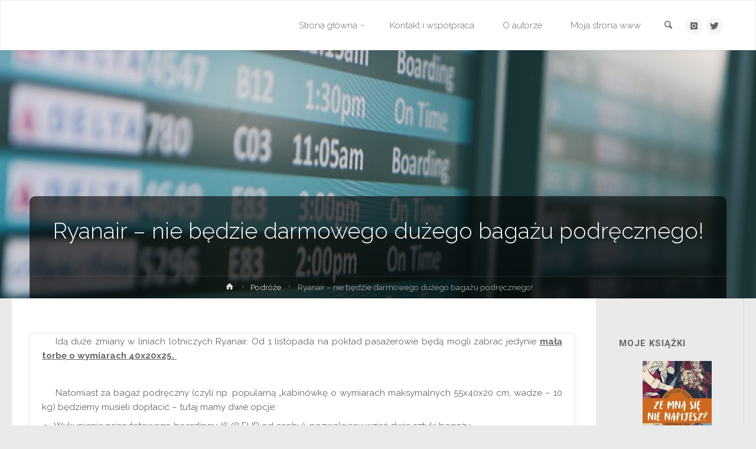

--- FILE ---
content_type: text/html; charset=UTF-8
request_url: https://ktopyzianiebladzi.pl/ryanair_wymiarybagazow_nowe/
body_size: 108616
content:
<!DOCTYPE html>
<html lang="pl-PL">
<head>
<meta name="viewport" content="width=device-width, user-scalable=yes, initial-scale=1.0">
<meta http-equiv="X-UA-Compatible" content="IE=edge" /><meta charset="UTF-8">
<link rel="profile" href="https://gmpg.org/xfn/11">
<link rel="pingback" href="https://ktopyzianiebladzi.pl/xmlrpc.php">
<meta name='robots' content='index, follow, max-image-preview:large, max-snippet:-1, max-video-preview:-1' />
	<style>img:is([sizes="auto" i], [sizes^="auto," i]) { contain-intrinsic-size: 3000px 1500px }</style>
	<script>                function apbct_attach_event_handler__backend(elem, event, callback) {                    if(typeof window.addEventListener === "function") elem.addEventListener(event, callback);                    else                                                elem.attachEvent(event, callback);                }                apbct_attach_event_handler__backend(document, 'DOMContentLoaded', function(){                    if (typeof apbctLocalStorage === "object" && ctPublic.data__key_is_ok) {                        apbctLocalStorage.set('ct_checkjs', '681544325', true );                    } else {                        console.log('APBCT ERROR: apbctLocalStorage object is not loaded.');                    }                  });    </script>			<script>
			var quizSiteUrl = 'https://ktopyzianiebladzi.pl/';
										window.fbAsyncInit = function() {
					FB.init({
						appId    : '1448225011948388',
						xfbml    : true,
						version  : 'v2.9'
					});

					FB.getLoginStatus(function( response ) {
						getLogin( response );
					});
				};

				(function(d, s, id) {
					var js, fjs = d.getElementsByTagName(s)[0];
					if (d.getElementById(id)) {return;}
					js = d.createElement(s); js.id = id;
					js.src = "//connect.facebook.net/en_US/sdk.js";
					fjs.parentNode.insertBefore(js, fjs);
				}(document, 'script', 'facebook-jssdk'));
						</script>

			
	<!-- This site is optimized with the Yoast SEO plugin v19.12 - https://yoast.com/wordpress/plugins/seo/ -->
	<title>Ryanair - nie będzie darmowego dużego bagażu podręcznego! - BLOG KTO PYZIA, NIE BŁĄDZI</title>
	<meta name="description" content="W Ryainar szykuje się zmiana w bagażu podręcznym. Już niedługo nie będziemy mogli wziąć na pokład tzw. &quot;kabinówki&quot;. Zmiana bagaż podręczny Ryanair - szczegóły." />
	<link rel="canonical" href="https://ktopyzianiebladzi.pl/ryanair_wymiarybagazow_nowe/" />
	<meta property="og:locale" content="pl_PL" />
	<meta property="og:type" content="article" />
	<meta property="og:title" content="Ryanair - nie będzie darmowego dużego bagażu podręcznego! - BLOG KTO PYZIA, NIE BŁĄDZI" />
	<meta property="og:description" content="W Ryainar szykuje się zmiana w bagażu podręcznym. Już niedługo nie będziemy mogli wziąć na pokład tzw. &quot;kabinówki&quot;. Zmiana bagaż podręczny Ryanair - szczegóły." />
	<meta property="og:url" content="https://ktopyzianiebladzi.pl/ryanair_wymiarybagazow_nowe/" />
	<meta property="og:site_name" content="BLOG KTO PYZIA, NIE BŁĄDZI" />
	<meta property="article:published_time" content="2018-10-19T06:14:02+00:00" />
	<meta property="article:modified_time" content="2018-10-29T06:39:29+00:00" />
	<meta property="og:image" content="https://i0.wp.com/ktopyzianiebladzi.pl/wp-content/uploads/2018/10/19/ryanair_wymiarybagazow_nowe/ryanairwymiarybagazzminy.jpg?fit=1920%2C1280&ssl=1" />
	<meta property="og:image:width" content="1920" />
	<meta property="og:image:height" content="1280" />
	<meta property="og:image:type" content="image/jpeg" />
	<meta name="author" content="Krzysztof Pyzia" />
	<meta name="twitter:card" content="summary_large_image" />
	<meta name="twitter:creator" content="@KrzysztofPyzia" />
	<meta name="twitter:site" content="@KrzysztofPyzia" />
	<meta name="twitter:label1" content="Napisane przez" />
	<meta name="twitter:data1" content="Krzysztof Pyzia" />
	<meta name="twitter:label2" content="Szacowany czas czytania" />
	<meta name="twitter:data2" content="3 minuty" />
	<script type="application/ld+json" class="yoast-schema-graph">{"@context":"https://schema.org","@graph":[{"@type":"WebPage","@id":"https://ktopyzianiebladzi.pl/ryanair_wymiarybagazow_nowe/","url":"https://ktopyzianiebladzi.pl/ryanair_wymiarybagazow_nowe/","name":"Ryanair - nie będzie darmowego dużego bagażu podręcznego! - BLOG KTO PYZIA, NIE BŁĄDZI","isPartOf":{"@id":"https://ktopyzianiebladzi.pl/#website"},"primaryImageOfPage":{"@id":"https://ktopyzianiebladzi.pl/ryanair_wymiarybagazow_nowe/#primaryimage"},"image":{"@id":"https://ktopyzianiebladzi.pl/ryanair_wymiarybagazow_nowe/#primaryimage"},"thumbnailUrl":"https://i0.wp.com/ktopyzianiebladzi.pl/wp-content/uploads/2018/10/19/ryanair_wymiarybagazow_nowe/ryanairwymiarybagazzminy.jpg?fit=1920%2C1280&ssl=1","datePublished":"2018-10-19T06:14:02+00:00","dateModified":"2018-10-29T06:39:29+00:00","author":{"@id":"https://ktopyzianiebladzi.pl/#/schema/person/a6ed3f37cb2fb2261a8da8cc2da52a41"},"description":"W Ryainar szykuje się zmiana w bagażu podręcznym. Już niedługo nie będziemy mogli wziąć na pokład tzw. \"kabinówki\". Zmiana bagaż podręczny Ryanair - szczegóły.","breadcrumb":{"@id":"https://ktopyzianiebladzi.pl/ryanair_wymiarybagazow_nowe/#breadcrumb"},"inLanguage":"pl-PL","potentialAction":[{"@type":"ReadAction","target":["https://ktopyzianiebladzi.pl/ryanair_wymiarybagazow_nowe/"]}]},{"@type":"ImageObject","inLanguage":"pl-PL","@id":"https://ktopyzianiebladzi.pl/ryanair_wymiarybagazow_nowe/#primaryimage","url":"https://i0.wp.com/ktopyzianiebladzi.pl/wp-content/uploads/2018/10/19/ryanair_wymiarybagazow_nowe/ryanairwymiarybagazzminy.jpg?fit=1920%2C1280&ssl=1","contentUrl":"https://i0.wp.com/ktopyzianiebladzi.pl/wp-content/uploads/2018/10/19/ryanair_wymiarybagazow_nowe/ryanairwymiarybagazzminy.jpg?fit=1920%2C1280&ssl=1","width":1920,"height":1280},{"@type":"BreadcrumbList","@id":"https://ktopyzianiebladzi.pl/ryanair_wymiarybagazow_nowe/#breadcrumb","itemListElement":[{"@type":"ListItem","position":1,"name":"Strona główna","item":"https://ktopyzianiebladzi.pl/"},{"@type":"ListItem","position":2,"name":"Ryanair &#8211; nie będzie darmowego dużego bagażu podręcznego!"}]},{"@type":"WebSite","@id":"https://ktopyzianiebladzi.pl/#website","url":"https://ktopyzianiebladzi.pl/","name":"BLOG KTO PYZIA, NIE BŁĄDZI","description":"Blog Krzysztofa Pyzi","potentialAction":[{"@type":"SearchAction","target":{"@type":"EntryPoint","urlTemplate":"https://ktopyzianiebladzi.pl/?s={search_term_string}"},"query-input":"required name=search_term_string"}],"inLanguage":"pl-PL"},{"@type":"Person","@id":"https://ktopyzianiebladzi.pl/#/schema/person/a6ed3f37cb2fb2261a8da8cc2da52a41","name":"Krzysztof Pyzia","image":{"@type":"ImageObject","inLanguage":"pl-PL","@id":"https://ktopyzianiebladzi.pl/#/schema/person/image/","url":"https://secure.gravatar.com/avatar/f0e797ebea4dfdd2ca8e4a7ed83c92f5ec6142bfe33ff656c1c8d3f5fd95b4b8?s=96&d=mm&r=g","contentUrl":"https://secure.gravatar.com/avatar/f0e797ebea4dfdd2ca8e4a7ed83c92f5ec6142bfe33ff656c1c8d3f5fd95b4b8?s=96&d=mm&r=g","caption":"Krzysztof Pyzia"},"sameAs":["http://www.pyzia.pl"],"url":"https://ktopyzianiebladzi.pl/author/admin/"}]}</script>
	<!-- / Yoast SEO plugin. -->


<link rel='dns-prefetch' href='//secure.gravatar.com' />
<link rel='dns-prefetch' href='//fonts.googleapis.com' />
<link rel='dns-prefetch' href='//v0.wordpress.com' />
<link rel='dns-prefetch' href='//i0.wp.com' />
<link rel="alternate" type="application/rss+xml" title="BLOG KTO  PYZIA, NIE BŁĄDZI &raquo; Kanał z wpisami" href="https://ktopyzianiebladzi.pl/feed/" />
<link rel="alternate" type="application/rss+xml" title="BLOG KTO  PYZIA, NIE BŁĄDZI &raquo; Kanał z komentarzami" href="https://ktopyzianiebladzi.pl/comments/feed/" />
		<!-- This site uses the Google Analytics by ExactMetrics plugin v7.11.0 - Using Analytics tracking - https://www.exactmetrics.com/ -->
							<script
				src="//www.googletagmanager.com/gtag/js?id=UA-68242926-1"  data-cfasync="false" data-wpfc-render="false" type="text/javascript" async></script>
			<script data-cfasync="false" data-wpfc-render="false" type="text/javascript">
				var em_version = '7.11.0';
				var em_track_user = true;
				var em_no_track_reason = '';
				
								var disableStrs = [
															'ga-disable-UA-68242926-1',
									];

				/* Function to detect opted out users */
				function __gtagTrackerIsOptedOut() {
					for (var index = 0; index < disableStrs.length; index++) {
						if (document.cookie.indexOf(disableStrs[index] + '=true') > -1) {
							return true;
						}
					}

					return false;
				}

				/* Disable tracking if the opt-out cookie exists. */
				if (__gtagTrackerIsOptedOut()) {
					for (var index = 0; index < disableStrs.length; index++) {
						window[disableStrs[index]] = true;
					}
				}

				/* Opt-out function */
				function __gtagTrackerOptout() {
					for (var index = 0; index < disableStrs.length; index++) {
						document.cookie = disableStrs[index] + '=true; expires=Thu, 31 Dec 2099 23:59:59 UTC; path=/';
						window[disableStrs[index]] = true;
					}
				}

				if ('undefined' === typeof gaOptout) {
					function gaOptout() {
						__gtagTrackerOptout();
					}
				}
								window.dataLayer = window.dataLayer || [];

				window.ExactMetricsDualTracker = {
					helpers: {},
					trackers: {},
				};
				if (em_track_user) {
					function __gtagDataLayer() {
						dataLayer.push(arguments);
					}

					function __gtagTracker(type, name, parameters) {
						if (!parameters) {
							parameters = {};
						}

						if (parameters.send_to) {
							__gtagDataLayer.apply(null, arguments);
							return;
						}

						if (type === 'event') {
							
														parameters.send_to = exactmetrics_frontend.ua;
							__gtagDataLayer(type, name, parameters);
													} else {
							__gtagDataLayer.apply(null, arguments);
						}
					}

					__gtagTracker('js', new Date());
					__gtagTracker('set', {
						'developer_id.dNDMyYj': true,
											});
															__gtagTracker('config', 'UA-68242926-1', {"forceSSL":"true"} );
										window.gtag = __gtagTracker;										(function () {
						/* https://developers.google.com/analytics/devguides/collection/analyticsjs/ */
						/* ga and __gaTracker compatibility shim. */
						var noopfn = function () {
							return null;
						};
						var newtracker = function () {
							return new Tracker();
						};
						var Tracker = function () {
							return null;
						};
						var p = Tracker.prototype;
						p.get = noopfn;
						p.set = noopfn;
						p.send = function () {
							var args = Array.prototype.slice.call(arguments);
							args.unshift('send');
							__gaTracker.apply(null, args);
						};
						var __gaTracker = function () {
							var len = arguments.length;
							if (len === 0) {
								return;
							}
							var f = arguments[len - 1];
							if (typeof f !== 'object' || f === null || typeof f.hitCallback !== 'function') {
								if ('send' === arguments[0]) {
									var hitConverted, hitObject = false, action;
									if ('event' === arguments[1]) {
										if ('undefined' !== typeof arguments[3]) {
											hitObject = {
												'eventAction': arguments[3],
												'eventCategory': arguments[2],
												'eventLabel': arguments[4],
												'value': arguments[5] ? arguments[5] : 1,
											}
										}
									}
									if ('pageview' === arguments[1]) {
										if ('undefined' !== typeof arguments[2]) {
											hitObject = {
												'eventAction': 'page_view',
												'page_path': arguments[2],
											}
										}
									}
									if (typeof arguments[2] === 'object') {
										hitObject = arguments[2];
									}
									if (typeof arguments[5] === 'object') {
										Object.assign(hitObject, arguments[5]);
									}
									if ('undefined' !== typeof arguments[1].hitType) {
										hitObject = arguments[1];
										if ('pageview' === hitObject.hitType) {
											hitObject.eventAction = 'page_view';
										}
									}
									if (hitObject) {
										action = 'timing' === arguments[1].hitType ? 'timing_complete' : hitObject.eventAction;
										hitConverted = mapArgs(hitObject);
										__gtagTracker('event', action, hitConverted);
									}
								}
								return;
							}

							function mapArgs(args) {
								var arg, hit = {};
								var gaMap = {
									'eventCategory': 'event_category',
									'eventAction': 'event_action',
									'eventLabel': 'event_label',
									'eventValue': 'event_value',
									'nonInteraction': 'non_interaction',
									'timingCategory': 'event_category',
									'timingVar': 'name',
									'timingValue': 'value',
									'timingLabel': 'event_label',
									'page': 'page_path',
									'location': 'page_location',
									'title': 'page_title',
								};
								for (arg in args) {
																		if (!(!args.hasOwnProperty(arg) || !gaMap.hasOwnProperty(arg))) {
										hit[gaMap[arg]] = args[arg];
									} else {
										hit[arg] = args[arg];
									}
								}
								return hit;
							}

							try {
								f.hitCallback();
							} catch (ex) {
							}
						};
						__gaTracker.create = newtracker;
						__gaTracker.getByName = newtracker;
						__gaTracker.getAll = function () {
							return [];
						};
						__gaTracker.remove = noopfn;
						__gaTracker.loaded = true;
						window['__gaTracker'] = __gaTracker;
					})();
									} else {
										console.log("");
					(function () {
						function __gtagTracker() {
							return null;
						}

						window['__gtagTracker'] = __gtagTracker;
						window['gtag'] = __gtagTracker;
					})();
									}
			</script>
				<!-- / Google Analytics by ExactMetrics -->
				<!-- This site uses the Google Analytics by MonsterInsights plugin v8.11.0 - Using Analytics tracking - https://www.monsterinsights.com/ -->
							<script
				src="//www.googletagmanager.com/gtag/js?id=UA-68242926-1"  data-cfasync="false" data-wpfc-render="false" type="text/javascript" async></script>
			<script data-cfasync="false" data-wpfc-render="false" type="text/javascript">
				var mi_version = '8.11.0';
				var mi_track_user = true;
				var mi_no_track_reason = '';
				
								var disableStrs = [
															'ga-disable-UA-68242926-1',
									];

				/* Function to detect opted out users */
				function __gtagTrackerIsOptedOut() {
					for (var index = 0; index < disableStrs.length; index++) {
						if (document.cookie.indexOf(disableStrs[index] + '=true') > -1) {
							return true;
						}
					}

					return false;
				}

				/* Disable tracking if the opt-out cookie exists. */
				if (__gtagTrackerIsOptedOut()) {
					for (var index = 0; index < disableStrs.length; index++) {
						window[disableStrs[index]] = true;
					}
				}

				/* Opt-out function */
				function __gtagTrackerOptout() {
					for (var index = 0; index < disableStrs.length; index++) {
						document.cookie = disableStrs[index] + '=true; expires=Thu, 31 Dec 2099 23:59:59 UTC; path=/';
						window[disableStrs[index]] = true;
					}
				}

				if ('undefined' === typeof gaOptout) {
					function gaOptout() {
						__gtagTrackerOptout();
					}
				}
								window.dataLayer = window.dataLayer || [];

				window.MonsterInsightsDualTracker = {
					helpers: {},
					trackers: {},
				};
				if (mi_track_user) {
					function __gtagDataLayer() {
						dataLayer.push(arguments);
					}

					function __gtagTracker(type, name, parameters) {
						if (!parameters) {
							parameters = {};
						}

						if (parameters.send_to) {
							__gtagDataLayer.apply(null, arguments);
							return;
						}

						if (type === 'event') {
							
														parameters.send_to = monsterinsights_frontend.ua;
							__gtagDataLayer(type, name, parameters);
													} else {
							__gtagDataLayer.apply(null, arguments);
						}
					}

					__gtagTracker('js', new Date());
					__gtagTracker('set', {
						'developer_id.dZGIzZG': true,
											});
															__gtagTracker('config', 'UA-68242926-1', {"forceSSL":"true"} );
										window.gtag = __gtagTracker;										(function () {
						/* https://developers.google.com/analytics/devguides/collection/analyticsjs/ */
						/* ga and __gaTracker compatibility shim. */
						var noopfn = function () {
							return null;
						};
						var newtracker = function () {
							return new Tracker();
						};
						var Tracker = function () {
							return null;
						};
						var p = Tracker.prototype;
						p.get = noopfn;
						p.set = noopfn;
						p.send = function () {
							var args = Array.prototype.slice.call(arguments);
							args.unshift('send');
							__gaTracker.apply(null, args);
						};
						var __gaTracker = function () {
							var len = arguments.length;
							if (len === 0) {
								return;
							}
							var f = arguments[len - 1];
							if (typeof f !== 'object' || f === null || typeof f.hitCallback !== 'function') {
								if ('send' === arguments[0]) {
									var hitConverted, hitObject = false, action;
									if ('event' === arguments[1]) {
										if ('undefined' !== typeof arguments[3]) {
											hitObject = {
												'eventAction': arguments[3],
												'eventCategory': arguments[2],
												'eventLabel': arguments[4],
												'value': arguments[5] ? arguments[5] : 1,
											}
										}
									}
									if ('pageview' === arguments[1]) {
										if ('undefined' !== typeof arguments[2]) {
											hitObject = {
												'eventAction': 'page_view',
												'page_path': arguments[2],
											}
										}
									}
									if (typeof arguments[2] === 'object') {
										hitObject = arguments[2];
									}
									if (typeof arguments[5] === 'object') {
										Object.assign(hitObject, arguments[5]);
									}
									if ('undefined' !== typeof arguments[1].hitType) {
										hitObject = arguments[1];
										if ('pageview' === hitObject.hitType) {
											hitObject.eventAction = 'page_view';
										}
									}
									if (hitObject) {
										action = 'timing' === arguments[1].hitType ? 'timing_complete' : hitObject.eventAction;
										hitConverted = mapArgs(hitObject);
										__gtagTracker('event', action, hitConverted);
									}
								}
								return;
							}

							function mapArgs(args) {
								var arg, hit = {};
								var gaMap = {
									'eventCategory': 'event_category',
									'eventAction': 'event_action',
									'eventLabel': 'event_label',
									'eventValue': 'event_value',
									'nonInteraction': 'non_interaction',
									'timingCategory': 'event_category',
									'timingVar': 'name',
									'timingValue': 'value',
									'timingLabel': 'event_label',
									'page': 'page_path',
									'location': 'page_location',
									'title': 'page_title',
								};
								for (arg in args) {
																		if (!(!args.hasOwnProperty(arg) || !gaMap.hasOwnProperty(arg))) {
										hit[gaMap[arg]] = args[arg];
									} else {
										hit[arg] = args[arg];
									}
								}
								return hit;
							}

							try {
								f.hitCallback();
							} catch (ex) {
							}
						};
						__gaTracker.create = newtracker;
						__gaTracker.getByName = newtracker;
						__gaTracker.getAll = function () {
							return [];
						};
						__gaTracker.remove = noopfn;
						__gaTracker.loaded = true;
						window['__gaTracker'] = __gaTracker;
					})();
									} else {
										console.log("");
					(function () {
						function __gtagTracker() {
							return null;
						}

						window['__gtagTracker'] = __gtagTracker;
						window['gtag'] = __gtagTracker;
					})();
									}
			</script>
				<!-- / Google Analytics by MonsterInsights -->
		<script type="text/javascript">
/* <![CDATA[ */
window._wpemojiSettings = {"baseUrl":"https:\/\/s.w.org\/images\/core\/emoji\/16.0.1\/72x72\/","ext":".png","svgUrl":"https:\/\/s.w.org\/images\/core\/emoji\/16.0.1\/svg\/","svgExt":".svg","source":{"concatemoji":"https:\/\/ktopyzianiebladzi.pl\/wp-includes\/js\/wp-emoji-release.min.js?ver=6.8.3"}};
/*! This file is auto-generated */
!function(s,n){var o,i,e;function c(e){try{var t={supportTests:e,timestamp:(new Date).valueOf()};sessionStorage.setItem(o,JSON.stringify(t))}catch(e){}}function p(e,t,n){e.clearRect(0,0,e.canvas.width,e.canvas.height),e.fillText(t,0,0);var t=new Uint32Array(e.getImageData(0,0,e.canvas.width,e.canvas.height).data),a=(e.clearRect(0,0,e.canvas.width,e.canvas.height),e.fillText(n,0,0),new Uint32Array(e.getImageData(0,0,e.canvas.width,e.canvas.height).data));return t.every(function(e,t){return e===a[t]})}function u(e,t){e.clearRect(0,0,e.canvas.width,e.canvas.height),e.fillText(t,0,0);for(var n=e.getImageData(16,16,1,1),a=0;a<n.data.length;a++)if(0!==n.data[a])return!1;return!0}function f(e,t,n,a){switch(t){case"flag":return n(e,"\ud83c\udff3\ufe0f\u200d\u26a7\ufe0f","\ud83c\udff3\ufe0f\u200b\u26a7\ufe0f")?!1:!n(e,"\ud83c\udde8\ud83c\uddf6","\ud83c\udde8\u200b\ud83c\uddf6")&&!n(e,"\ud83c\udff4\udb40\udc67\udb40\udc62\udb40\udc65\udb40\udc6e\udb40\udc67\udb40\udc7f","\ud83c\udff4\u200b\udb40\udc67\u200b\udb40\udc62\u200b\udb40\udc65\u200b\udb40\udc6e\u200b\udb40\udc67\u200b\udb40\udc7f");case"emoji":return!a(e,"\ud83e\udedf")}return!1}function g(e,t,n,a){var r="undefined"!=typeof WorkerGlobalScope&&self instanceof WorkerGlobalScope?new OffscreenCanvas(300,150):s.createElement("canvas"),o=r.getContext("2d",{willReadFrequently:!0}),i=(o.textBaseline="top",o.font="600 32px Arial",{});return e.forEach(function(e){i[e]=t(o,e,n,a)}),i}function t(e){var t=s.createElement("script");t.src=e,t.defer=!0,s.head.appendChild(t)}"undefined"!=typeof Promise&&(o="wpEmojiSettingsSupports",i=["flag","emoji"],n.supports={everything:!0,everythingExceptFlag:!0},e=new Promise(function(e){s.addEventListener("DOMContentLoaded",e,{once:!0})}),new Promise(function(t){var n=function(){try{var e=JSON.parse(sessionStorage.getItem(o));if("object"==typeof e&&"number"==typeof e.timestamp&&(new Date).valueOf()<e.timestamp+604800&&"object"==typeof e.supportTests)return e.supportTests}catch(e){}return null}();if(!n){if("undefined"!=typeof Worker&&"undefined"!=typeof OffscreenCanvas&&"undefined"!=typeof URL&&URL.createObjectURL&&"undefined"!=typeof Blob)try{var e="postMessage("+g.toString()+"("+[JSON.stringify(i),f.toString(),p.toString(),u.toString()].join(",")+"));",a=new Blob([e],{type:"text/javascript"}),r=new Worker(URL.createObjectURL(a),{name:"wpTestEmojiSupports"});return void(r.onmessage=function(e){c(n=e.data),r.terminate(),t(n)})}catch(e){}c(n=g(i,f,p,u))}t(n)}).then(function(e){for(var t in e)n.supports[t]=e[t],n.supports.everything=n.supports.everything&&n.supports[t],"flag"!==t&&(n.supports.everythingExceptFlag=n.supports.everythingExceptFlag&&n.supports[t]);n.supports.everythingExceptFlag=n.supports.everythingExceptFlag&&!n.supports.flag,n.DOMReady=!1,n.readyCallback=function(){n.DOMReady=!0}}).then(function(){return e}).then(function(){var e;n.supports.everything||(n.readyCallback(),(e=n.source||{}).concatemoji?t(e.concatemoji):e.wpemoji&&e.twemoji&&(t(e.twemoji),t(e.wpemoji)))}))}((window,document),window._wpemojiSettings);
/* ]]> */
</script>
<link rel='stylesheet' id='sbi_styles-css' href='https://ktopyzianiebladzi.pl/wp-content/plugins/instagram-feed/css/sbi-styles.min.css?ver=6.1' type='text/css' media='all' />
<style id='wp-emoji-styles-inline-css' type='text/css'>

	img.wp-smiley, img.emoji {
		display: inline !important;
		border: none !important;
		box-shadow: none !important;
		height: 1em !important;
		width: 1em !important;
		margin: 0 0.07em !important;
		vertical-align: -0.1em !important;
		background: none !important;
		padding: 0 !important;
	}
</style>
<link rel='stylesheet' id='wp-block-library-css' href='https://ktopyzianiebladzi.pl/wp-includes/css/dist/block-library/style.min.css?ver=6.8.3' type='text/css' media='all' />
<style id='wp-block-library-inline-css' type='text/css'>
.has-text-align-justify{text-align:justify;}
</style>
<style id='classic-theme-styles-inline-css' type='text/css'>
/*! This file is auto-generated */
.wp-block-button__link{color:#fff;background-color:#32373c;border-radius:9999px;box-shadow:none;text-decoration:none;padding:calc(.667em + 2px) calc(1.333em + 2px);font-size:1.125em}.wp-block-file__button{background:#32373c;color:#fff;text-decoration:none}
</style>
<link rel='stylesheet' id='mediaelement-css' href='https://ktopyzianiebladzi.pl/wp-includes/js/mediaelement/mediaelementplayer-legacy.min.css?ver=4.2.17' type='text/css' media='all' />
<link rel='stylesheet' id='wp-mediaelement-css' href='https://ktopyzianiebladzi.pl/wp-includes/js/mediaelement/wp-mediaelement.min.css?ver=6.8.3' type='text/css' media='all' />
<style id='global-styles-inline-css' type='text/css'>
:root{--wp--preset--aspect-ratio--square: 1;--wp--preset--aspect-ratio--4-3: 4/3;--wp--preset--aspect-ratio--3-4: 3/4;--wp--preset--aspect-ratio--3-2: 3/2;--wp--preset--aspect-ratio--2-3: 2/3;--wp--preset--aspect-ratio--16-9: 16/9;--wp--preset--aspect-ratio--9-16: 9/16;--wp--preset--color--black: #000000;--wp--preset--color--cyan-bluish-gray: #abb8c3;--wp--preset--color--white: #ffffff;--wp--preset--color--pale-pink: #f78da7;--wp--preset--color--vivid-red: #cf2e2e;--wp--preset--color--luminous-vivid-orange: #ff6900;--wp--preset--color--luminous-vivid-amber: #fcb900;--wp--preset--color--light-green-cyan: #7bdcb5;--wp--preset--color--vivid-green-cyan: #00d084;--wp--preset--color--pale-cyan-blue: #8ed1fc;--wp--preset--color--vivid-cyan-blue: #0693e3;--wp--preset--color--vivid-purple: #9b51e0;--wp--preset--gradient--vivid-cyan-blue-to-vivid-purple: linear-gradient(135deg,rgba(6,147,227,1) 0%,rgb(155,81,224) 100%);--wp--preset--gradient--light-green-cyan-to-vivid-green-cyan: linear-gradient(135deg,rgb(122,220,180) 0%,rgb(0,208,130) 100%);--wp--preset--gradient--luminous-vivid-amber-to-luminous-vivid-orange: linear-gradient(135deg,rgba(252,185,0,1) 0%,rgba(255,105,0,1) 100%);--wp--preset--gradient--luminous-vivid-orange-to-vivid-red: linear-gradient(135deg,rgba(255,105,0,1) 0%,rgb(207,46,46) 100%);--wp--preset--gradient--very-light-gray-to-cyan-bluish-gray: linear-gradient(135deg,rgb(238,238,238) 0%,rgb(169,184,195) 100%);--wp--preset--gradient--cool-to-warm-spectrum: linear-gradient(135deg,rgb(74,234,220) 0%,rgb(151,120,209) 20%,rgb(207,42,186) 40%,rgb(238,44,130) 60%,rgb(251,105,98) 80%,rgb(254,248,76) 100%);--wp--preset--gradient--blush-light-purple: linear-gradient(135deg,rgb(255,206,236) 0%,rgb(152,150,240) 100%);--wp--preset--gradient--blush-bordeaux: linear-gradient(135deg,rgb(254,205,165) 0%,rgb(254,45,45) 50%,rgb(107,0,62) 100%);--wp--preset--gradient--luminous-dusk: linear-gradient(135deg,rgb(255,203,112) 0%,rgb(199,81,192) 50%,rgb(65,88,208) 100%);--wp--preset--gradient--pale-ocean: linear-gradient(135deg,rgb(255,245,203) 0%,rgb(182,227,212) 50%,rgb(51,167,181) 100%);--wp--preset--gradient--electric-grass: linear-gradient(135deg,rgb(202,248,128) 0%,rgb(113,206,126) 100%);--wp--preset--gradient--midnight: linear-gradient(135deg,rgb(2,3,129) 0%,rgb(40,116,252) 100%);--wp--preset--font-size--small: 13px;--wp--preset--font-size--medium: 20px;--wp--preset--font-size--large: 36px;--wp--preset--font-size--x-large: 42px;--wp--preset--spacing--20: 0.44rem;--wp--preset--spacing--30: 0.67rem;--wp--preset--spacing--40: 1rem;--wp--preset--spacing--50: 1.5rem;--wp--preset--spacing--60: 2.25rem;--wp--preset--spacing--70: 3.38rem;--wp--preset--spacing--80: 5.06rem;--wp--preset--shadow--natural: 6px 6px 9px rgba(0, 0, 0, 0.2);--wp--preset--shadow--deep: 12px 12px 50px rgba(0, 0, 0, 0.4);--wp--preset--shadow--sharp: 6px 6px 0px rgba(0, 0, 0, 0.2);--wp--preset--shadow--outlined: 6px 6px 0px -3px rgba(255, 255, 255, 1), 6px 6px rgba(0, 0, 0, 1);--wp--preset--shadow--crisp: 6px 6px 0px rgba(0, 0, 0, 1);}:where(.is-layout-flex){gap: 0.5em;}:where(.is-layout-grid){gap: 0.5em;}body .is-layout-flex{display: flex;}.is-layout-flex{flex-wrap: wrap;align-items: center;}.is-layout-flex > :is(*, div){margin: 0;}body .is-layout-grid{display: grid;}.is-layout-grid > :is(*, div){margin: 0;}:where(.wp-block-columns.is-layout-flex){gap: 2em;}:where(.wp-block-columns.is-layout-grid){gap: 2em;}:where(.wp-block-post-template.is-layout-flex){gap: 1.25em;}:where(.wp-block-post-template.is-layout-grid){gap: 1.25em;}.has-black-color{color: var(--wp--preset--color--black) !important;}.has-cyan-bluish-gray-color{color: var(--wp--preset--color--cyan-bluish-gray) !important;}.has-white-color{color: var(--wp--preset--color--white) !important;}.has-pale-pink-color{color: var(--wp--preset--color--pale-pink) !important;}.has-vivid-red-color{color: var(--wp--preset--color--vivid-red) !important;}.has-luminous-vivid-orange-color{color: var(--wp--preset--color--luminous-vivid-orange) !important;}.has-luminous-vivid-amber-color{color: var(--wp--preset--color--luminous-vivid-amber) !important;}.has-light-green-cyan-color{color: var(--wp--preset--color--light-green-cyan) !important;}.has-vivid-green-cyan-color{color: var(--wp--preset--color--vivid-green-cyan) !important;}.has-pale-cyan-blue-color{color: var(--wp--preset--color--pale-cyan-blue) !important;}.has-vivid-cyan-blue-color{color: var(--wp--preset--color--vivid-cyan-blue) !important;}.has-vivid-purple-color{color: var(--wp--preset--color--vivid-purple) !important;}.has-black-background-color{background-color: var(--wp--preset--color--black) !important;}.has-cyan-bluish-gray-background-color{background-color: var(--wp--preset--color--cyan-bluish-gray) !important;}.has-white-background-color{background-color: var(--wp--preset--color--white) !important;}.has-pale-pink-background-color{background-color: var(--wp--preset--color--pale-pink) !important;}.has-vivid-red-background-color{background-color: var(--wp--preset--color--vivid-red) !important;}.has-luminous-vivid-orange-background-color{background-color: var(--wp--preset--color--luminous-vivid-orange) !important;}.has-luminous-vivid-amber-background-color{background-color: var(--wp--preset--color--luminous-vivid-amber) !important;}.has-light-green-cyan-background-color{background-color: var(--wp--preset--color--light-green-cyan) !important;}.has-vivid-green-cyan-background-color{background-color: var(--wp--preset--color--vivid-green-cyan) !important;}.has-pale-cyan-blue-background-color{background-color: var(--wp--preset--color--pale-cyan-blue) !important;}.has-vivid-cyan-blue-background-color{background-color: var(--wp--preset--color--vivid-cyan-blue) !important;}.has-vivid-purple-background-color{background-color: var(--wp--preset--color--vivid-purple) !important;}.has-black-border-color{border-color: var(--wp--preset--color--black) !important;}.has-cyan-bluish-gray-border-color{border-color: var(--wp--preset--color--cyan-bluish-gray) !important;}.has-white-border-color{border-color: var(--wp--preset--color--white) !important;}.has-pale-pink-border-color{border-color: var(--wp--preset--color--pale-pink) !important;}.has-vivid-red-border-color{border-color: var(--wp--preset--color--vivid-red) !important;}.has-luminous-vivid-orange-border-color{border-color: var(--wp--preset--color--luminous-vivid-orange) !important;}.has-luminous-vivid-amber-border-color{border-color: var(--wp--preset--color--luminous-vivid-amber) !important;}.has-light-green-cyan-border-color{border-color: var(--wp--preset--color--light-green-cyan) !important;}.has-vivid-green-cyan-border-color{border-color: var(--wp--preset--color--vivid-green-cyan) !important;}.has-pale-cyan-blue-border-color{border-color: var(--wp--preset--color--pale-cyan-blue) !important;}.has-vivid-cyan-blue-border-color{border-color: var(--wp--preset--color--vivid-cyan-blue) !important;}.has-vivid-purple-border-color{border-color: var(--wp--preset--color--vivid-purple) !important;}.has-vivid-cyan-blue-to-vivid-purple-gradient-background{background: var(--wp--preset--gradient--vivid-cyan-blue-to-vivid-purple) !important;}.has-light-green-cyan-to-vivid-green-cyan-gradient-background{background: var(--wp--preset--gradient--light-green-cyan-to-vivid-green-cyan) !important;}.has-luminous-vivid-amber-to-luminous-vivid-orange-gradient-background{background: var(--wp--preset--gradient--luminous-vivid-amber-to-luminous-vivid-orange) !important;}.has-luminous-vivid-orange-to-vivid-red-gradient-background{background: var(--wp--preset--gradient--luminous-vivid-orange-to-vivid-red) !important;}.has-very-light-gray-to-cyan-bluish-gray-gradient-background{background: var(--wp--preset--gradient--very-light-gray-to-cyan-bluish-gray) !important;}.has-cool-to-warm-spectrum-gradient-background{background: var(--wp--preset--gradient--cool-to-warm-spectrum) !important;}.has-blush-light-purple-gradient-background{background: var(--wp--preset--gradient--blush-light-purple) !important;}.has-blush-bordeaux-gradient-background{background: var(--wp--preset--gradient--blush-bordeaux) !important;}.has-luminous-dusk-gradient-background{background: var(--wp--preset--gradient--luminous-dusk) !important;}.has-pale-ocean-gradient-background{background: var(--wp--preset--gradient--pale-ocean) !important;}.has-electric-grass-gradient-background{background: var(--wp--preset--gradient--electric-grass) !important;}.has-midnight-gradient-background{background: var(--wp--preset--gradient--midnight) !important;}.has-small-font-size{font-size: var(--wp--preset--font-size--small) !important;}.has-medium-font-size{font-size: var(--wp--preset--font-size--medium) !important;}.has-large-font-size{font-size: var(--wp--preset--font-size--large) !important;}.has-x-large-font-size{font-size: var(--wp--preset--font-size--x-large) !important;}
:where(.wp-block-post-template.is-layout-flex){gap: 1.25em;}:where(.wp-block-post-template.is-layout-grid){gap: 1.25em;}
:where(.wp-block-columns.is-layout-flex){gap: 2em;}:where(.wp-block-columns.is-layout-grid){gap: 2em;}
:root :where(.wp-block-pullquote){font-size: 1.5em;line-height: 1.6;}
</style>
<link rel='stylesheet' id='ct_public_css-css' href='https://ktopyzianiebladzi.pl/wp-content/plugins/cleantalk-spam-protect/css/cleantalk-public.min.css?ver=6.0.1' type='text/css' media='all' />
<link rel='stylesheet' id='wpcdt-public-css-css' href='https://ktopyzianiebladzi.pl/wp-content/plugins/countdown-timer-ultimate/assets/css/wpcdt-public.css?ver=2.1' type='text/css' media='all' />
<link rel='stylesheet' id='SFSImainCss-css' href='https://ktopyzianiebladzi.pl/wp-content/plugins/ultimate-social-media-icons/css/sfsi-style.css?ver=2.8.0' type='text/css' media='all' />
<link rel='stylesheet' id='wp-date-remover-css' href='https://ktopyzianiebladzi.pl/wp-content/plugins/wp-date-remover/public/css/wp-date-remover-public.css?ver=1.0.0' type='text/css' media='all' />
<link rel='stylesheet' id='anima-themefonts-css' href='https://ktopyzianiebladzi.pl/wp-content/themes/anima/resources/fonts/fontfaces.css?ver=1.2.3' type='text/css' media='all' />
<link rel='stylesheet' id='anima-googlefonts-css' href='//fonts.googleapis.com/css?family=Raleway400%2C300%2C700%7CRaleway%7CRoboto%7CRaleway%3A400%2C400%2C300%2C700%7CRaleway%3A400%7CRaleway%3A300%7CRoboto%3A700%7CRoboto%3A300&#038;ver=1.2.3' type='text/css' media='all' />
<link rel='stylesheet' id='anima-main-css' href='https://ktopyzianiebladzi.pl/wp-content/themes/anima/style.css?ver=1.2.3' type='text/css' media='all' />
<style id='anima-main-inline-css' type='text/css'>
 body:not(.anima-landing-page) #container, #site-header-main-inside, #colophon-inside, #footer-inside, #breadcrumbs-container-inside, #header-page-title { margin: 0 auto; max-width: 1240px; } #site-header-main { left: 0; right: 0; } #primary { width: 320px; } #secondary { width: 250px; } #container.one-column .main { width: 100%; } #container.two-columns-right #secondary { float: right; } #container.two-columns-right .main, .two-columns-right #breadcrumbs { width: calc( 100% - 250px ); float: left; } #container.two-columns-left #primary { float: left; } #container.two-columns-left .main, .two-columns-left #breadcrumbs { width: calc( 100% - 320px ); float: right; } #container.three-columns-right #primary, #container.three-columns-left #primary, #container.three-columns-sided #primary { float: left; } #container.three-columns-right #secondary, #container.three-columns-left #secondary, #container.three-columns-sided #secondary { float: left; } #container.three-columns-right #primary, #container.three-columns-left #secondary { margin-left: 0%; margin-right: 0%; } #container.three-columns-right .main, .three-columns-right #breadcrumbs { width: calc( 100% - 570px ); float: left; } #container.three-columns-left .main, .three-columns-left #breadcrumbs { width: calc( 100% - 570px ); float: right; } #container.three-columns-sided #secondary { float: right; } #container.three-columns-sided .main, .three-columns-sided #breadcrumbs { width: calc( 100% - 570px ); float: right; } .three-columns-sided #breadcrumbs { margin: 0 calc( 0% + 250px ) 0 -1920px; } html { font-family: 'Raleway';font-weight:400; font-size: 15px; font-weight: 400; line-height: 1.6; } #site-title { font-family: Raleway; font-size: 120%; font-weight: 400; } #access ul li a { font-family: Raleway; font-size: 100%; font-weight: 300; } .widget-title { font-family: Roboto; font-size: 100%; font-weight: 700; } .widget-container { font-family: Raleway; font-size: 100%; font-weight: 400; } .entry-title, #reply-title { font-family: Raleway; font-size: 250%; font-weight: 300; } .entry-meta > span, .post-continue-container { font-family: Roboto; font-size: 100%; font-weight: 300; } .page-link, .pagination, #author-info #author-link, .comment .reply a, .comment-meta, .byline { font-family: Roboto; } .content-masonry .entry-title { font-size: 175%; } h1 { font-size: 2.33em; } h2 { font-size: 2.06em; } h3 { font-size: 1.79em; } h4 { font-size: 1.52em; } h5 { font-size: 1.25em; } h6 { font-size: 0.98em; } h1, h2, h3, h4, h5, h6 { font-family: Raleway; font-weight: 300; } body { color: #666; background-color: #eaeaea; } #site-header-main, #access ul ul, .menu-search-animated .searchform input[type="search"], #access .menu-search-animated .searchform, #access::after, .anima-over-menu .header-fixed#site-header-main, .anima-over-menu .header-fixed#site-header-main #access:after { background-color: #FFFFFF; } #site-header-main { border-bottom-color: rgba(0,0,0,.05);} .anima-over-menu .header-fixed#site-header-main #site-title a { color: #D0422C; } #access > div > ul > li, #access > div > ul > li > a, .anima-over-menu .header-fixed#site-header-main #access > div > ul > li:not([class*='current']), .anima-over-menu .header-fixed#site-header-main #access > div > ul > li:not([class*='current']) > a, .anima-over-menu .header-fixed#site-header-main #sheader.socials a::before, #sheader.socials a::before, #access .menu-search-animated .searchform input[type="search"] { color: #63666B; } .anima-over-menu .header-fixed#site-header-main #sheader.socials a:hover::before, #sheader.socials a:hover::before { color: #FFFFFF; } #access ul.sub-menu li a, #access ul.children li a { color: #63666B; } #access ul.sub-menu li a, #access ul.children li a { background-color: #FFFFFF; } #access > div > ul > li:hover > a, #access > div > ul > li a:hover, #access > div > ul > li:hover, .anima-over-menu .header-fixed#site-header-main #access > div > ul > li > a:hover, .anima-over-menu .header-fixed#site-header-main #access > div > ul > li:hover { color: #D0422C; } #access > div > ul > li > a > span::before { background-color: #D0422C; } #site-title::before { background-color: #777777; } #access > div > ul > li.current_page_item > a, #access > div > ul > li.current-menu-item > a, #access > div > ul > li.current_page_ancestor > a, #access > div > ul > li.current-menu-ancestor > a, #access .sub-menu, #access .children, .anima-over-menu .header-fixed#site-header-main #access > div > ul > li > a { color: #777777; } #access ul.children > li.current_page_item > a, #access ul.sub-menu > li.current-menu-item > a, #access ul.children > li.current_page_ancestor > a, #access ul.sub-menu > li.current-menu-ancestor > a { color: #777777; } .searchform .searchsubmit { color: #666; } body:not(.anima-landing-page) article.hentry, body:not(.anima-landing-page) .main { background-color: #FFF; } .pagination, .page-link { border-color: #eeeeee; } .post-thumbnail-container .featured-image-meta, body:not(.single) article.hentry .post-thumbnail-container > a::after, #header-page-title-inside { background-color: rgba(0,0,0, 0.6); } #header-page-title-inside { box-shadow: 0 -70px 70px rgba(0,0,0,0.2) inset; } #header-page-title .entry-meta .bl_categ a { background-color: #D0422C; } #header-page-title .entry-meta .bl_categ a:hover { background-color: #e1533d; } .anima-normal-titles #breadcrumbs-container { background-color: #f9f9f9; } #secondary { border-left: 1px solid rgba(0,0,0,.05); } #primary { border-right: 1px solid rgba(0,0,0,.05); } #colophon, #footer { background-color: #222A2C; color: #AAAAAA; } #footer { background: #1d2527; } .entry-title a:active, .entry-title a:hover { color: #D0422C; } .entry-title a:hover { border-bottom-color: #D0422C; } span.entry-format { color: #D0422C; } .format-aside { border-top-color: #FFF; } article.hentry .post-thumbnail-container { background-color: rgba(102,102,102,0.15); } .entry-content blockquote::before, .entry-content blockquote::after { color: rgba(102,102,102,0.2); } .entry-content h1, .entry-content h2, .entry-content h3, .entry-content h4 { color: #333; } a { color: #D0422C; } a:hover, .entry-meta span a:hover { color: #777777; } .post-continue-container span.comments-link:hover, .post-continue-container span.comments-link a:hover { color: #D0422C; } .socials a:before { color: #D0422C; background: #f5f5f5; } .socials a:hover:before { background-color: #D0422C; color: #FFF; } #sheader .socials a:before { background: #f5f5f5; } #sheader .socials a:hover:before { background-color: #D0422C; color: #FFFFFF; } #footer .socials a:before { background: #2c3436; } #footer .socials a:hover:before { background-color: #D0422C; color: #222A2C; } .anima-normalizedtags #content .tagcloud a { color: #FFF; background-color: #D0422C; } .anima-normalizedtags #content .tagcloud a:hover { background-color: #777777; } #toTop { background-color: rgba(209,209,209,0.5); color: #D0422C; } #nav-fixed i, #nav-fixed span { background-color: rgba(194,194,194,0.5); } #nav-fixed i { color: #eaeaea; } #toTop:hover { background-color: #D0422C; color: #eaeaea; } a.continue-reading-link { background-color:#efefef; } .continue-reading-link::after { background-color: #D0422C; color: #FFF; } .entry-meta .icon-metas:before { color: #ababab; } .anima-caption-one .main .wp-caption .wp-caption-text { border-bottom-color: #eeeeee; } .anima-caption-two .main .wp-caption .wp-caption-text { background-color: #f5f5f5; } .anima-image-one .entry-content img[class*="align"], .anima-image-one .entry-summary img[class*="align"], .anima-image-two .entry-content img[class*='align'], .anima-image-two .entry-summary img[class*='align'] { border-color: #eeeeee; } .anima-image-five .entry-content img[class*='align'], .anima-image-five .entry-summary img[class*='align'] { border-color: #D0422C; } /* diffs */ span.edit-link a.post-edit-link, span.edit-link a.post-edit-link:hover, span.edit-link .icon-edit:before { color: #212121; } .searchform { border-color: #ebebeb; } .entry-meta span, .entry-meta a, .entry-utility span, .entry-utility a, .entry-meta time, #breadcrumbs-nav, #header-page-title .byline, .footermenu ul li span.sep { color: #ababab; } .footermenu ul li a::after { background: #777777; } #breadcrumbs-nav a { color: #8d8d8d; } .entry-meta span.entry-sticky { background-color: #ababab; color: #FFF; } #commentform { max-width:650px;} code, #nav-below .nav-previous a:before, #nav-below .nav-next a:before { background-color: #eeeeee; } pre, .page-link > span, .comment-author, .commentlist .comment-body, .commentlist .pingback { border-color: #eeeeee; } .commentlist .comment-body::after { border-top-color: #FFF; } .commentlist .comment-body::before { border-top-color: #e4e4e4; } article #author-info { border-top-color: #eeeeee; } .page-header.pad-container { border-bottom-color: #eeeeee; } .comment-meta a { color: #c9c9c9; } .commentlist .reply a { color: #b5b5b5; background-color: #f3f3f3; } select, input[type], textarea { color: #666; border-color: #eeeeee; background-color: #f0f0f0; } input[type]:hover, textarea:hover, select:hover, input[type]:focus, textarea:focus, select:focus { background: #f8f8f8; } button, input[type="button"], input[type="submit"], input[type="reset"] { background-color: #D0422C; color: #FFF; } button:hover, input[type="button"]:hover, input[type="submit"]:hover, input[type="reset"]:hover { background-color: #777777; } hr { background-color: #f0f0f0; } /* woocommerce */ .woocommerce-page #respond input#submit, .woocommerce a.button, .woocommerce-page button.button, .woocommerce input.button, .woocommerce #respond input#submit, .woocommerce a.button, .woocommerce button.button, .woocommerce input.button { background-color: #D0422C; color: #FFF; line-height: 1.6; border-radius: 4px;} .woocommerce #respond input#submit:hover, .woocommerce a.button:hover, .woocommerce button.button:hover, .woocommerce input.button:hover { background-color: #f2644e; color: #FFF;} .woocommerce-page #respond input#submit.alt, .woocommerce a.button.alt, .woocommerce-page button.button.alt, .woocommerce input.button.alt { background-color: #777777; color: #FFF; line-height: 1.6; border-radius: 4px;} .woocommerce-page #respond input#submit.alt:hover, .woocommerce a.button.alt:hover, .woocommerce-page button.button.alt:hover, .woocommerce input.button.alt:hover { background-color: #999999; color: #FFF;} .woocommerce div.product .woocommerce-tabs ul.tabs li.active { border-bottom-color: #FFF; } .woocommerce #respond input#submit.alt.disabled, .woocommerce #respond input#submit.alt.disabled:hover, .woocommerce #respond input#submit.alt:disabled, .woocommerce #respond input#submit.alt:disabled:hover, .woocommerce #respond input#submit.alt[disabled]:disabled, .woocommerce #respond input#submit.alt[disabled]:disabled:hover, .woocommerce a.button.alt.disabled, .woocommerce a.button.alt.disabled:hover, .woocommerce a.button.alt:disabled, .woocommerce a.button.alt:disabled:hover, .woocommerce a.button.alt[disabled]:disabled, .woocommerce a.button.alt[disabled]:disabled:hover, .woocommerce button.button.alt.disabled, .woocommerce button.button.alt.disabled:hover, .woocommerce button.button.alt:disabled, .woocommerce button.button.alt:disabled:hover, .woocommerce button.button.alt[disabled]:disabled, .woocommerce button.button.alt[disabled]:disabled:hover, .woocommerce input.button.alt.disabled, .woocommerce input.button.alt.disabled:hover, .woocommerce input.button.alt:disabled, .woocommerce input.button.alt:disabled:hover, .woocommerce input.button.alt[disabled]:disabled, .woocommerce input.button.alt[disabled]:disabled:hover { background-color: #777777; } .woocommerce ul.products li.product .price, .woocommerce div.product p.price, .woocommerce div.product span.price { color: #989898 } #add_payment_method #payment, .woocommerce-cart #payment, .woocommerce-checkout #payment { background: #f5f5f5; } /* mobile menu */ nav#mobile-menu { background-color: #FFFFFF; } #mobile-menu .mobile-arrow { color: #666; } .main .entry-content, .main .entry-summary { text-align: Justify; } .main p, .main ul, .main ol, .main dd, .main pre, .main hr { margin-bottom: 0.5em; } .main p { text-indent: 1.5em;} .main a.post-featured-image { background-position: center center; } #header-widget-area { width: 33%; right: 10px; } .anima-stripped-table .main thead th, .anima-bordered-table .main thead th, .anima-stripped-table .main td, .anima-stripped-table .main th, .anima-bordered-table .main th, .anima-bordered-table .main td { border-color: #e9e9e9; } .anima-clean-table .main th, .anima-stripped-table .main tr:nth-child(even) td, .anima-stripped-table .main tr:nth-child(even) th { background-color: #f6f6f6; } .anima-cropped-featured .main .post-thumbnail-container { height: 350px; } .anima-responsive-featured .main .post-thumbnail-container { max-height: 350px; height: auto; } article.hentry .article-inner, #content-masonry article.hentry .article-inner { padding: 0%; } #site-header-main { height:85px; } #access .menu-search-animated .searchform { height: 84px; line-height: 84px; } .anima-over-menu .staticslider-caption-container { padding-top: 87px; } .menu-search-animated, #sheader-container, .identity, #nav-toggle { height:85px; line-height:85px; } #access div > ul > li > a { line-height:85px; } #branding { height:85px; } .anima-responsive-headerimage #masthead #header-image-main-inside { max-height: 420px; } .anima-cropped-headerimage #masthead #header-image-main-inside { height: 420px; } #site-text { display: none; } #masthead #site-header-main { position: fixed; } #header-image-main { margin-top: 85px; } @media (max-width: 640px) { #header-page-title .entry-title { font-size: 200%; } } .lp-staticslider .staticslider-caption, .lp-dynamic-slider, .seriousslider-theme .seriousslider-caption, .anima-landing-page .lp-blocks-inside, .anima-landing-page .lp-boxes-inside, .anima-landing-page .lp-text-inside, .anima-landing-page .lp-posts-inside, .anima-landing-page .lp-page-inside, .anima-landing-page .lp-section-header, .anima-landing-page .content-widget { max-width: 1240px; } .anima-landing-page .content-widget { margin: 0 auto; } .seriousslider-theme .seriousslider-caption-buttons a, a[class^="staticslider-button"] { font-size: 15px; } .seriousslider-theme .seriousslider-caption-buttons a:nth-child(2n+1), a.staticslider-button:nth-child(2n+1) { background-color: #D0422C; border-color: #D0422C; color: #FFF; } .seriousslider-theme .seriousslider-caption-buttons a:nth-child(2n+1):hover, .staticslider-button:nth-child(2n+1):hover { color: #D0422C; } .seriousslider-theme .seriousslider-caption-buttons a:nth-child(2n+2), a.staticslider-button:nth-child(2n+2) { color: #777777; border-color: #777777; } .seriousslider-theme .seriousslider-caption-buttons a:nth-child(2n+2):hover, a.staticslider-button:nth-child(2n+2):hover { background-color: #777777; color: #FFF; } .lp-block i { border-color: #ffffff; } .lp-block:hover i { border-color: #D0422C; } .lp-block > i::before { color: #D0422C; border-color: #e9e9e9; background-color: #ffffff; } .lp-block:hover i::before { color: #D0422C; } .lp-block i:after { background-color: #D0422C; } .lp-block:hover i:after { background-color: #777777; } .lp-block-text, .lp-boxes-static .lp-box-text, .lp-section-desc, .staticslider-caption-text { color: #8e8e8e; } .lp-blocks { background-color: #f8f8f8; } .lp-boxes { background-color: #ffffff; } .lp-text { background-color: #F8F8F8; } .staticslider-caption-container, .lp-dynamic-slider { background-color: #FFFFFF; } .seriousslider-theme .seriousslider-caption { color: #F8F8F8; } .lp-boxes-1 .lp-box .lp-box-image { height: 350px; } .lp-boxes-1.lp-boxes-animated .lp-box:hover .lp-box-text { max-height: 250px; } .lp-boxes-2 .lp-box .lp-box-image { height: 400px; } .lp-boxes-2.lp-boxes-animated .lp-box:hover .lp-box-text { max-height: 300px; } .lp-box-readmore:hover { color: #D0422C; } .lp-boxes .lp-box-overlay { background-color: rgba(208,66,44, 0.8); } .lp-boxes:not(.lp-boxes-static2) .lp-box-overlay:hover { background-color: rgba(208,66,44, 1); } #lp-posts, #lp-page { background-color: #FFF; } #cryout_ajax_more_trigger { background-color: #D0422C; color: #FFF;} .lpbox-rnd1 { background-color: #c8c8c8; } .lpbox-rnd2 { background-color: #c3c3c3; } .lpbox-rnd3 { background-color: #bebebe; } .lpbox-rnd4 { background-color: #b9b9b9; } .lpbox-rnd5 { background-color: #b4b4b4; } .lpbox-rnd6 { background-color: #afafaf; } .lpbox-rnd7 { background-color: #aaaaaa; } .lpbox-rnd8 { background-color: #a5a5a5; } 
</style>
<link rel='stylesheet' id='cryout-serious-slider-style-css' href='https://ktopyzianiebladzi.pl/wp-content/plugins/cryout-serious-slider/resources/style.css?ver=1.2.4' type='text/css' media='all' />
<link rel='stylesheet' id='__EPYT__style-css' href='https://ktopyzianiebladzi.pl/wp-content/plugins/youtube-embed-plus/styles/ytprefs.min.css?ver=14.1.4.1' type='text/css' media='all' />
<style id='__EPYT__style-inline-css' type='text/css'>

                .epyt-gallery-thumb {
                        width: 33.333%;
                }
                
</style>
<link rel='stylesheet' id='jetpack_css-css' href='https://ktopyzianiebladzi.pl/wp-content/plugins/jetpack/css/jetpack.css?ver=11.6.2' type='text/css' media='all' />
<script type="text/javascript" id="jetpack_related-posts-js-extra">
/* <![CDATA[ */
var related_posts_js_options = {"post_heading":"h4"};
/* ]]> */
</script>
<script type="text/javascript" src="https://ktopyzianiebladzi.pl/wp-content/plugins/jetpack/_inc/build/related-posts/related-posts.min.js?ver=20211209" id="jetpack_related-posts-js"></script>
<script type="text/javascript" src="https://ktopyzianiebladzi.pl/wp-content/plugins/google-analytics-dashboard-for-wp/assets/js/frontend-gtag.min.js?ver=7.11.0" id="exactmetrics-frontend-script-js"></script>
<script data-cfasync="false" data-wpfc-render="false" type="text/javascript" id='exactmetrics-frontend-script-js-extra'>/* <![CDATA[ */
var exactmetrics_frontend = {"js_events_tracking":"true","download_extensions":"zip,mp3,mpeg,pdf,docx,pptx,xlsx,rar","inbound_paths":"[{\"path\":\"\\\/go\\\/\",\"label\":\"affiliate\"},{\"path\":\"\\\/recommend\\\/\",\"label\":\"affiliate\"}]","home_url":"https:\/\/ktopyzianiebladzi.pl","hash_tracking":"false","ua":"UA-68242926-1","v4_id":""};/* ]]> */
</script>
<script type="text/javascript" src="https://ktopyzianiebladzi.pl/wp-content/plugins/google-analytics-for-wordpress/assets/js/frontend-gtag.min.js?ver=8.11.0" id="monsterinsights-frontend-script-js"></script>
<script data-cfasync="false" data-wpfc-render="false" type="text/javascript" id='monsterinsights-frontend-script-js-extra'>/* <![CDATA[ */
var monsterinsights_frontend = {"js_events_tracking":"true","download_extensions":"doc,pdf,ppt,zip,xls,docx,pptx,xlsx","inbound_paths":"[]","home_url":"https:\/\/ktopyzianiebladzi.pl","hash_tracking":"false","ua":"UA-68242926-1","v4_id":""};/* ]]> */
</script>
<script type="text/javascript" src="https://ktopyzianiebladzi.pl/wp-includes/js/jquery/jquery.min.js?ver=3.7.1" id="jquery-core-js"></script>
<script type="text/javascript" src="https://ktopyzianiebladzi.pl/wp-includes/js/jquery/jquery-migrate.min.js?ver=3.4.1" id="jquery-migrate-js"></script>
<script type="text/javascript" id="ct_public_functions-js-extra">
/* <![CDATA[ */
var ctPublicFunctions = {"_ajax_nonce":"601cf23be3","_rest_nonce":"98afd17026","_ajax_url":"\/wp-admin\/admin-ajax.php","_rest_url":"https:\/\/ktopyzianiebladzi.pl\/wp-json\/","data__cookies_type":"native","data__ajax_type":"rest","text__wait_for_decoding":"Decoding the contact data, let us a few seconds to finish. Anti-Spam by CleanTalk.","cookiePrefix":""};
var ctPublic = {"settings__forms__check_internal":"0","settings__forms__check_external":"0","blog_home":"https:\/\/ktopyzianiebladzi.pl\/","pixel__setting":"3","pixel__enabled":"","pixel__url":"https:\/\/moderate3.cleantalk.org\/pixel\/4517a6afbefe5e430f7d0ab8631dcb45.gif","data__email_check_before_post":"1","data__cookies_type":"native","data__key_is_ok":"1","data__visible_fields_required":"1","data__to_local_storage":[]};
/* ]]> */
</script>
<script type="text/javascript" data-pagespeed-no-defer src="https://ktopyzianiebladzi.pl/wp-content/plugins/cleantalk-spam-protect/js/apbct-public-bundle.min.js?ver=6.0.1" id="ct_public_functions-js"></script>
<script type="text/javascript" src="https://ktopyzianiebladzi.pl/wp-content/plugins/wp-date-remover/public/js/wp-date-remover-public.js?ver=1.0.0" id="wp-date-remover-js"></script>
<!--[if lt IE 9]>
<script type="text/javascript" src="https://ktopyzianiebladzi.pl/wp-content/themes/anima/resources/js/html5shiv.min.js?ver=1.2.3" id="anima-html5shiv-js"></script>
<![endif]-->
<script type="text/javascript" src="https://ktopyzianiebladzi.pl/wp-content/plugins/cryout-serious-slider/resources/jquery.mobile.custom.min.js?ver=1.2.4" id="cryout-serious-slider-jquerymobile-js"></script>
<script type="text/javascript" src="https://ktopyzianiebladzi.pl/wp-content/plugins/cryout-serious-slider/resources/slider.js?ver=1.2.4" id="cryout-serious-slider-script-js"></script>
<script type="text/javascript" id="__ytprefs__-js-extra">
/* <![CDATA[ */
var _EPYT_ = {"ajaxurl":"https:\/\/ktopyzianiebladzi.pl\/wp-admin\/admin-ajax.php","security":"ab83e27480","gallery_scrolloffset":"20","eppathtoscripts":"https:\/\/ktopyzianiebladzi.pl\/wp-content\/plugins\/youtube-embed-plus\/scripts\/","eppath":"https:\/\/ktopyzianiebladzi.pl\/wp-content\/plugins\/youtube-embed-plus\/","epresponsiveselector":"[\"iframe.__youtube_prefs_widget__\"]","epdovol":"1","version":"14.1.4.1","evselector":"iframe.__youtube_prefs__[src], iframe[src*=\"youtube.com\/embed\/\"], iframe[src*=\"youtube-nocookie.com\/embed\/\"]","ajax_compat":"","ytapi_load":"light","pause_others":"","stopMobileBuffer":"1","facade_mode":"","not_live_on_channel":"","vi_active":"","vi_js_posttypes":[]};
/* ]]> */
</script>
<script type="text/javascript" src="https://ktopyzianiebladzi.pl/wp-content/plugins/youtube-embed-plus/scripts/ytprefs.min.js?ver=14.1.4.1" id="__ytprefs__-js"></script>
<link rel="https://api.w.org/" href="https://ktopyzianiebladzi.pl/wp-json/" /><link rel="alternate" title="JSON" type="application/json" href="https://ktopyzianiebladzi.pl/wp-json/wp/v2/posts/2031" /><link rel="EditURI" type="application/rsd+xml" title="RSD" href="https://ktopyzianiebladzi.pl/xmlrpc.php?rsd" />
<meta name="generator" content="WordPress 6.8.3" />
<link rel='shortlink' href='https://wp.me/p74U2l-wL' />
<link rel="alternate" title="oEmbed (JSON)" type="application/json+oembed" href="https://ktopyzianiebladzi.pl/wp-json/oembed/1.0/embed?url=https%3A%2F%2Fktopyzianiebladzi.pl%2Fryanair_wymiarybagazow_nowe%2F" />
<link rel="alternate" title="oEmbed (XML)" type="text/xml+oembed" href="https://ktopyzianiebladzi.pl/wp-json/oembed/1.0/embed?url=https%3A%2F%2Fktopyzianiebladzi.pl%2Fryanair_wymiarybagazow_nowe%2F&#038;format=xml" />
<meta name="follow.[base64]" content="S6Ga2jVw7CS0v9nrg5Ls"/>	<style>img#wpstats{display:none}</style>
		<link rel="author" href="https://www.pyzia.pl"><style type="text/css" id="wp-custom-css">.entry-content, .article-inner p, .article-inner h2 {
	padding-left: 10px!important;
	padding-right: 10px!important;
}</style>
<!-- Styles cached and displayed inline for speed. Generated by http://stylesplugin.com -->
<style type="text/css" id="styles-plugin-css">

</style>
</head>

<body data-rsssl=1 class="wp-singular post-template-default single single-post postid-2031 single-format-standard wp-theme-anima sfsi_actvite_theme_default styles anima-image-none anima-caption-one anima-totop-normal anima-clean-table anima-fixed-menu anima-cropped-headerimage anima-responsive-featured anima-magazine-one anima-magazine-layout anima-comhide-in-posts anima-comhide-in-pages anima-comment-placeholder anima-header-titles anima-elementborder anima-elementshadow anima-elementradius anima-normalizedtags anima-article-animation-slideLeft" itemscope itemtype="http://schema.org/WebPage">
	<div id="site-wrapper">
	<header id="masthead" class="cryout"  itemscope itemtype="http://schema.org/WPHeader" role="banner">

		<div id="site-header-main">
			<div id="site-header-main-inside">

				<nav id="mobile-menu">
					<span id="nav-cancel"><i class="icon-cancel"></i></span>
					<div><ul id="mobile-nav" class=""><li id="menu-item-38" class="menu-item menu-item-type-custom menu-item-object-custom menu-item-home menu-item-has-children menu-item-38"><a href="https://ktopyzianiebladzi.pl"><span>Strona główna</span></a>
<ul class="sub-menu">
	<li id="menu-item-193" class="menu-item menu-item-type-taxonomy menu-item-object-category current-post-ancestor current-menu-parent current-post-parent menu-item-193"><a href="https://ktopyzianiebladzi.pl/category/po/"><span>Podróże</span></a></li>
	<li id="menu-item-192" class="menu-item menu-item-type-taxonomy menu-item-object-category menu-item-192"><a href="https://ktopyzianiebladzi.pl/category/recenzje/"><span>Recenzje</span></a></li>
	<li id="menu-item-1116" class="menu-item menu-item-type-taxonomy menu-item-object-category menu-item-1116"><a href="https://ktopyzianiebladzi.pl/category/recenzjeksiazekprawniczych/"><span>Kącik prawnika</span></a></li>
	<li id="menu-item-189" class="menu-item menu-item-type-taxonomy menu-item-object-category menu-item-189"><a href="https://ktopyzianiebladzi.pl/category/pyziajegomac/"><span>Pyzia jego mać! (felietony)</span></a></li>
	<li id="menu-item-191" class="menu-item menu-item-type-taxonomy menu-item-object-category menu-item-191"><a href="https://ktopyzianiebladzi.pl/category/pomysly-na-szybki-obiad/"><span>Pomysły na szybki obiad</span></a></li>
	<li id="menu-item-190" class="menu-item menu-item-type-taxonomy menu-item-object-category menu-item-190"><a href="https://ktopyzianiebladzi.pl/category/inne-niz-wszystkie/"><span>Inne niż wszystkie</span></a></li>
</ul>
</li>
<li id="menu-item-45" class="menu-item menu-item-type-post_type menu-item-object-page menu-item-45"><a href="https://ktopyzianiebladzi.pl/kontakt/"><span>Kontakt i współpraca</span></a></li>
<li id="menu-item-39" class="menu-item menu-item-type-post_type menu-item-object-page menu-item-39"><a href="https://ktopyzianiebladzi.pl/o-autorze/"><span>O autorze</span></a></li>
<li id="menu-item-373" class="menu-item menu-item-type-custom menu-item-object-custom menu-item-373"><a href="http://www.pyzia.pl"><span>Moja strona www</span></a></li>
<li class='menu-main-search menu-search-animated'>
			<a role='link' href><i class='icon-search'></i><span class='screen-reader-text'>Szukaj</span></a>
<form role="search" method="get" class="searchform" action="https://ktopyzianiebladzi.pl/">
	<label>
		<span class="screen-reader-text">Szukaj: </span>
		<input type="search" class="s" placeholder="Szukaj" value="" name="s" />
	</label>
	<button type="submit" class="searchsubmit"><span class="screen-reader-text">Szukaj</span><i class="icon-search"></i></button>
<input 
        id="apbct_submit_id__search_form_13361" 
        class="apbct_special_field apbct__email_id__search_form"
        name="apbct_submit_id__search_form_13361"  
        type="submit" 
        apbct_event_id="13361"
        size="30" 
        maxlength="200" 
        value=""
    /></form>

			<i class='icon-cancel'></i>
		</li></ul></div>				</nav> <!-- #mobile-menu -->

				<div id="branding">
					<div id="site-text"><div itemprop="headline" id="site-title"><span> <a href="https://ktopyzianiebladzi.pl/" title="Blog Krzysztofa Pyzi" rel="home">BLOG KTO  PYZIA, NIE BŁĄDZI</a> </span></div><span id="site-description"  itemprop="description" >Blog Krzysztofa Pyzi</span></div>				</div><!-- #branding -->

				<div id="sheader-container">
					<nav id="sheader" class="socials"><a href="https://www.instagram.com/krzysztof_pyzia/"  class="menu-item menu-item-type-custom menu-item-object-custom menu-item-1005"><span>Instagram</span></a><a href="https://twitter.com/KrzysztofPyzia"  class="menu-item menu-item-type-custom menu-item-object-custom menu-item-1001"><span>Twitter</span></a></nav>				</div>

				<a id="nav-toggle"><i class="icon-menu"></i></a>
				<nav id="access" role="navigation"  aria-label="Podstawowe menu"  itemscope itemtype="http://schema.org/SiteNavigationElement">
						<div class="skip-link screen-reader-text">
		<a href="#main" title="Przejdź do treści"> Przejdź do treści </a>
	</div>
	<div><ul id="prime_nav" class=""><li class="menu-item menu-item-type-custom menu-item-object-custom menu-item-home menu-item-has-children menu-item-38"><a href="https://ktopyzianiebladzi.pl"><span>Strona główna</span></a>
<ul class="sub-menu">
	<li class="menu-item menu-item-type-taxonomy menu-item-object-category current-post-ancestor current-menu-parent current-post-parent menu-item-193"><a href="https://ktopyzianiebladzi.pl/category/po/"><span>Podróże</span></a></li>
	<li class="menu-item menu-item-type-taxonomy menu-item-object-category menu-item-192"><a href="https://ktopyzianiebladzi.pl/category/recenzje/"><span>Recenzje</span></a></li>
	<li class="menu-item menu-item-type-taxonomy menu-item-object-category menu-item-1116"><a href="https://ktopyzianiebladzi.pl/category/recenzjeksiazekprawniczych/"><span>Kącik prawnika</span></a></li>
	<li class="menu-item menu-item-type-taxonomy menu-item-object-category menu-item-189"><a href="https://ktopyzianiebladzi.pl/category/pyziajegomac/"><span>Pyzia jego mać! (felietony)</span></a></li>
	<li class="menu-item menu-item-type-taxonomy menu-item-object-category menu-item-191"><a href="https://ktopyzianiebladzi.pl/category/pomysly-na-szybki-obiad/"><span>Pomysły na szybki obiad</span></a></li>
	<li class="menu-item menu-item-type-taxonomy menu-item-object-category menu-item-190"><a href="https://ktopyzianiebladzi.pl/category/inne-niz-wszystkie/"><span>Inne niż wszystkie</span></a></li>
</ul>
</li>
<li class="menu-item menu-item-type-post_type menu-item-object-page menu-item-45"><a href="https://ktopyzianiebladzi.pl/kontakt/"><span>Kontakt i współpraca</span></a></li>
<li class="menu-item menu-item-type-post_type menu-item-object-page menu-item-39"><a href="https://ktopyzianiebladzi.pl/o-autorze/"><span>O autorze</span></a></li>
<li class="menu-item menu-item-type-custom menu-item-object-custom menu-item-373"><a href="http://www.pyzia.pl"><span>Moja strona www</span></a></li>
<li class='menu-main-search menu-search-animated'>
			<a role='link' href><i class='icon-search'></i><span class='screen-reader-text'>Szukaj</span></a>
<form role="search" method="get" class="searchform" action="https://ktopyzianiebladzi.pl/">
	<label>
		<span class="screen-reader-text">Szukaj: </span>
		<input type="search" class="s" placeholder="Szukaj" value="" name="s" />
	</label>
	<button type="submit" class="searchsubmit"><span class="screen-reader-text">Szukaj</span><i class="icon-search"></i></button>
<input 
        id="apbct_submit_id__search_form_66954" 
        class="apbct_special_field apbct__email_id__search_form"
        name="apbct_submit_id__search_form_66954"  
        type="submit" 
        apbct_event_id="66954"
        size="30" 
        maxlength="200" 
        value=""
    /></form>

			<i class='icon-cancel'></i>
		</li></ul></div>				</nav><!-- #access -->

			</div><!-- #site-header-main-inside -->
		</div><!-- #site-header-main -->

		<div id="header-image-main">
			<div id="header-image-main-inside">
							<div class="header-image"  style="background-image: url(https://ktopyzianiebladzi.pl/wp-content/uploads/2018/10/19/ryanair_wymiarybagazow_nowe/ryanairwymiarybagazzminy.jpg)" ></div>
			<img class="header-image" alt="Ryanair &#8211; nie będzie darmowego dużego bagażu podręcznego!" src="https://ktopyzianiebladzi.pl/wp-content/uploads/2018/10/19/ryanair_wymiarybagazow_nowe/ryanairwymiarybagazzminy.jpg" />
				    <div id="header-page-title">
        <div id="header-page-title-inside">
            <h1 class="entry-title"  itemprop="headline">Ryanair &#8211; nie będzie darmowego dużego bagażu podręcznego!</h1>            <div class="entry-meta aftertitle-meta">
                
		<span class="onDate date" >
				<i class="icon-date icon-metas" title="Data"></i>
				<time class="published" datetime=""  itemprop="datePublished">
									</time>
				<time class="updated" datetime="2018-10-29T07:39:29+01:00"  itemprop="dateModified"></time>
		</span>
		            </div><!-- .entry-meta -->
            <div id="breadcrumbs-container" class="cryout two-columns-right"><div id="breadcrumbs-container-inside"><div id="breadcrumbs"> <nav id="breadcrumbs-nav"  itemprop="breadcrumb"><a href="https://ktopyzianiebladzi.pl" title="Strona główna"><i class="icon-bread-home"></i><span class="screen-reader-text">Strona główna</span></a><i class="icon-bread-arrow"></i> <a href="https://ktopyzianiebladzi.pl/category/po/">Podróże</a> <i class="icon-bread-arrow"></i> <span class="current">Ryanair &#8211; nie będzie darmowego dużego bagażu podręcznego!</span></nav></div></div></div><!-- breadcrumbs -->        </div>
    </div> 			</div><!-- #header-image-main-inside -->
		</div><!-- #header-image-main -->

	</header><!-- #masthead -->
	
	
	<div id="content" class="cryout">
			<nav id="nav-fixed">
		<div class="nav-previous"><a href="https://ktopyzianiebladzi.pl/zmiana-nazwiska-po-slubie-gdzie-to-zglosic/" rel="prev"><i class="icon-continue-reading"></i><span>Zmiana nazwiska po ślubie &#8211; gdzie to zgłosić</span></a></div>
		<div class="nav-next"><a href="https://ktopyzianiebladzi.pl/jaka-pogoda-1-listopada-jaka-pogoda-na-wszystkich-swietych/" rel="next"><span>Jaka pogoda 1 listopada?</span><i class="icon-continue-reading"></i></a></div>
	</nav>
<div id="container" class="two-columns-right">
	<main id="main" role="main" class="main">
		
		
			<article id="post-2031" class="post-2031 post type-post status-publish format-standard has-post-thumbnail hentry category-po tag-bagaz-wymiary-ryanair tag-nowe-wymiary-bagazu-ryanair tag-rajaner-nowe-wymiary-bagazu tag-rajaner-wymiary-bagazu tag-ryanair tag-wymiary-bagazu-ryanair" itemscope itemtype="http://schema.org/Article" itemprop="mainEntity">
				<div class="schema-image">
							<div class="post-thumbnail-container"   itemprop="image" itemscope itemtype="http://schema.org/ImageObject">

			<a class="post-featured-image" href="https://ktopyzianiebladzi.pl/ryanair_wymiarybagazow_nowe/" title="Ryanair - nie będzie darmowego dużego bagażu podręcznego!"  style="background-image: url(https://i0.wp.com/ktopyzianiebladzi.pl/wp-content/uploads/2018/10/19/ryanair_wymiarybagazow_nowe/ryanairwymiarybagazzminy.jpg?resize=525%2C350&#038;ssl=1)" > </a>
			<a class="responsive-featured-image" href="https://ktopyzianiebladzi.pl/ryanair_wymiarybagazow_nowe/" title="Ryanair - nie będzie darmowego dużego bagażu podręcznego!">
				<picture>
	 				<source media="(max-width: 1152px)" sizes="(max-width: 800px) 100vw,(max-width: 1152px) 100vw, 966px" srcset="https://i0.wp.com/ktopyzianiebladzi.pl/wp-content/uploads/2018/10/19/ryanair_wymiarybagazow_nowe/ryanairwymiarybagazzminy.jpg?resize=512%2C350&ssl=1 512w">
	 				<source media="(max-width: 800px)" sizes="(max-width: 800px) 100vw,(max-width: 1152px) 100vw, 966px" srcset="https://i0.wp.com/ktopyzianiebladzi.pl/wp-content/uploads/2018/10/19/ryanair_wymiarybagazow_nowe/ryanairwymiarybagazzminy.jpg?resize=800%2C350&ssl=1 800w">
	 									<img alt="Ryanair &#8211; nie będzie darmowego dużego bagażu podręcznego!"  itemprop="url" src="https://i0.wp.com/ktopyzianiebladzi.pl/wp-content/uploads/2018/10/19/ryanair_wymiarybagazow_nowe/ryanairwymiarybagazzminy.jpg?resize=525%2C350&ssl=1" />
				</picture>
			</a>
			<meta itemprop="width" content="525">
			<meta itemprop="height" content="350">
			<div class="entry-meta featured-image-meta"></div>
		</div>
					</div>

				<div class="article-inner">
					<header>
						<div class="entry-meta beforetitle-meta">
													</div><!-- .entry-meta -->
						
						<div class="entry-meta aftertitle-meta">
							
		<span class="onDate date" >
				<i class="icon-date icon-metas" title="Data"></i>
				<time class="published" datetime=""  itemprop="datePublished">
									</time>
				<time class="updated" datetime="2018-10-29T07:39:29+01:00"  itemprop="dateModified"></time>
		</span>
								</div><!-- .entry-meta -->

					</header>

					
					<div class="entry-content"  itemprop="articleBody">
						<p style="text-align: justify;">Idą duże zmiany w liniach lotniczych Ryanair. Od 1 listopada na pokład pasażerowie będą mogli zabrać jedynie <span style="text-decoration: underline;"><strong>małą torbę o wymiarach 40x20x25. </strong></span></p>
<p>&nbsp;</p>
<p style="text-align: justify;"><span id="more-2031"></span></p>
<p style="text-align: justify;">Natomiast za bagaż podręczny (czyli np. popularną &#8222;kabinówkę o wymiarach maksymalnych 55x40x20 cm, wadze &#8211; 10 kg) będziemy musieli dopłacić &#8211; tutaj mamy dwie opcje:</p>
<ul style="text-align: justify;">
<li>Wykupienie priorytetowego boardingu (6/8 EUR od osoby), pozwalający wziąć dwie sztuki bagażu</li>
<li>Nadanie bagażu przy stanowisku odprawy (8 EUR przy zakupie bilety w momencie rezerwacji, 10 EUR, gdy dokupujemy bagaż później)</li>
</ul>
<p>&nbsp;</p>
<p style="text-align: justify;"><span style="text-decoration: underline;"><strong>Cytat z oficjalnej strony Ryanaira:</strong></span></p>
<blockquote>
<div class="panel-heading">
<h4 class="panel-title"><em><a id="accordion-category-0" class="" href="https://www.ryanair.com/pl/pl/#collapse-0" data-category-index="0" data-article-index="0" data-toggle="collapse" data-parent="#accordion-category"><span class="article-title-content">Nowe Zasady dotyczące Bagażu (wchodzące w życie 1ego listopada)</span></a></em></h4>
</div>
</blockquote>
<div id="collapse-0" class="panel-collapse collapse in" style="text-align: justify;">
<div class="panel-body">
<div>
<div class=" textandtitle_container">
<div class="textandtitle_textcontent size-medium">
<blockquote><p><strong><em>Nowe zasady dotyczące Bagażu (wchodzące w życie 1-ego listopada 2018 roku)</em></strong></p>
<p><em>Od pierwszego listopada 2018 roku, klienci bez wykupionego priorytetu, którzy chcieliby wnieść na pokład drugą, wiekszą walizkę z kołkami (10kg) muszą wykupić <strong>10kg walizkę do odprawy za £/€8</strong> w trakcie dokonywania rezerwacji lub <b>£/€10 </b>jeżeli zostanie dodana po zrobieniu rezerwacji do <b>40 minut</b> przed wylotem.</em></p>
<p><em>10kg walizki muszą zostać oddane w punktach odprawy przed udaniem sie do kontroli celnej. Klienci bez wykupionego priorytetu, którzy nie dodali bagażu do rezerwacji, mogą wykupić 10kg bagaż na kółkach w punkcie odprawy na lonisku za <b>£/€20 lub za £/€25 </b>w bramce przed wejściem na pokład.</em></p>
<p>&nbsp;</p>
<p><em>Bagaż musi wówczas zostać odebrany z taśmy na lotnisku docelowym. </em></p>
<p>&nbsp;</p>
<p><em><strong>*<u>Prosimy o uwag</u>ę<u>:</u></strong>Powyższe zasady bedą wdrożone do wszystkich rezerwacji dokonanych pierwszego września 2018 roku, jak również do wszystkich rezerwacji zrobionym po tej dacie na loty od pierwszego listopada oraz późniejsze.</em></p>
<p>&nbsp;</p>
<p><em>Głównymi zaletami tej nowej polityki będą zmniejszone opóźnienia lotów i opcja tańszego bagażu głównego. Dodatkowymi korzyściami dla klientów będzie możliwość zapakowania większej ilości płynów do walizki na kółkach o wadze 10kg i przejścia do bramki z &#8222;wolnymi rękami&#8221;. Zwiększyliśmy także dozwolony rozmiar bezpłatnej małej torby podręcznej o 43% z 35 x 20 x 20 cm do 40 x 20 x 25 cm.</em></p>
<p>&nbsp;</p>
<p><strong><em>Jakie są zmiany w porównaniu z obecną polityką?</em></strong></p>
<p><em>Obecnie pasażerowie bez pierwszeństwa mogą podóżować z małym bagażem podręcznym na pokładzie, a drugi, większy jest bezpłatnie przewożony w luku.   </em></p>
<p><em>Większy bagaż jest odbierany przy bramce (gate) i umieszczany bezpłatnie w luku, co może prowadzić do konieczności załadowania dodatkowych 120 bagaży, które mogą powodować opóźnienia.</em></p>
<p><em>Od 1 listopada pasażerowie bez pierwszeństwa będą podróżowali jedynie z 1 małym bagażem podręcznym. Tylko pasażerowie z priorytetem będą mogli podróżować z 2 bagażami.</em></p>
<p>&nbsp;</p>
<p><strong><em>Co jeśli mały bagaż nie spełnia wymogów i przekracza dozwolone wymiary?</em></strong></p>
<p><em>W przypadku, gdy bagaż podręczny przekracza dozwolone wymiary, zostanie on odebrany przy bramce (gate) i umieszczony w luku bagażowym. Koszt przewozu bagażu w luku wynosi 120 zł.</em></p>
<p>&nbsp;</p>
<p><strong><em>Gdzie powinny być umieszczone małe bagaże podręczne na pokładzie samolotu?</em></strong></p>
<p><em>Małe bagaże powinny być umieszczone pod poprzedzającym fotelem.</em></p>
<p>&nbsp;</p>
<p><strong><em>Ile dużych bagaży podręcznych mieści się w kabinie?</em></strong></p>
<p><em>W schowkach można umieścić prawie 100 dużych bagaży podręcznych pasażerów z pierwszeństwem.</em></p>
<p>&nbsp;</p>
<p><strong><em>Co w przypadku, gdy ponad 100 osób chce wykupić pierwszeństwo?</em></strong></p>
<p><em>Nie ma takiej możliwości, pierwszeństwo na dany lot może wykupić maksymalnie 95 osób.ght (na 189).  </em></p>
<p>&nbsp;</p>
<p><strong><em>Co w przypadku niemowląt, czy rodzice nadal mogą zabrać na pokład dodatkowy bagaż?</em></strong></p>
<p><em>Tak, rodzice niemowlęcia (dziecka poniżej 2 lat) nadal mogą zabrać na pokład dodatkowy 5kg bagaż podręczny.</em></p>
<p>&nbsp;</p>
<p><strong><em>Co w przypadku pasażerów podróżujących ze sprzętem medycznym?</em></strong></p>
<p><em>Sprzęt medyczny może nadal być bezpłatnie przewożony w kabinie, pod warunkiem wcześniejszego zgłoszenia tego faktu w zespole asysty.</em></p>
<p>&nbsp;</p></blockquote>
</div>
</div>
</div>
</div>
</div>
<p style="text-align: justify;"><strong><span style="text-decoration: underline;">Więcej na temat (wymiaru bagażu Ryanair) przeczytacie <a href="https://www.ryanair.com/pl/pl/Przydatne-informacje/centrum-pomocy/Czesto-zadawane-pytania/bagaz#0-0" target="_blank" rel="noopener">&lt;&lt; tutaj &gt;&gt;</a></span></strong></p>

<div id='jp-relatedposts' class='jp-relatedposts' >
	<h3 class="jp-relatedposts-headline"><em>Related</em></h3>
</div>											</div><!-- .entry-content -->

					<footer class="entry-meta entry-utility">
											</footer><!-- .entry-utility -->

				</div><!-- .article-inner -->
				<link itemprop="mainEntityOfPage" href="https://ktopyzianiebladzi.pl/ryanair_wymiarybagazow_nowe/" />			</article><!-- #post-## -->

										
					
					<section id="comments">
	
		</section><!-- #comments -->

		
				<aside class="content-widget content-widget-after"  itemscope itemtype="http://schema.org/WPSideBar">
			<section id="sfsi-widget-2" class="widget-container sfsi"><h3 class="widget-title"><span>Podziel się</span></h3>		<div class="sfsi_widget" data-position="widget" style="display:flex;flex-wrap:wrap;justify-content: left">
			<div id='sfsi_wDiv'></div>
			<div class="norm_row sfsi_wDiv "  style="width:225px;position:absolute;;text-align:left"><div style='width:40px; height:40px;margin-left:5px;margin-bottom:5px; ' class='sfsi_wicons shuffeldiv ' ><div class='inerCnt'><a class=' sficn' data-effect='' target='_blank'  href='' id='sfsiid_facebook_icon' style='width:40px;height:40px;opacity:1;'  ><img data-pin-nopin='true' alt='Facebook' title='Facebook' src='https://ktopyzianiebladzi.pl/wp-content/plugins/ultimate-social-media-icons/images/icons_theme/default/default_facebook.png' width='40' height='40' style='' class='sfcm sfsi_wicon ' data-effect=''   /></a><div class="sfsi_tool_tip_2 fb_tool_bdr sfsiTlleft" style="opacity:0;z-index:-1;" id="sfsiid_facebook"><span class="bot_arow bot_fb_arow"></span><div class="sfsi_inside"><div  class='icon3'><a target='_blank' href='https://www.facebook.com/sharer/sharer.php?u=https://ktopyzianiebladzi.pl/ryanair_wymiarybagazow_nowe' style='display:inline-block;'  > <img class='sfsi_wicon'  data-pin-nopin='true' alt='fb-share-icon' title='Facebook Share' src='https://ktopyzianiebladzi.pl/wp-content/plugins/ultimate-social-media-icons/images/share_icons/fb_icons/en_US.svg' /></a></div></div></div></div></div><div style='width:40px; height:40px;margin-left:5px;margin-bottom:5px; ' class='sfsi_wicons shuffeldiv ' ><div class='inerCnt'><a class=' sficn' data-effect='' target='_blank'  href='' id='sfsiid_twitter_icon' style='width:40px;height:40px;opacity:1;'  ><img data-pin-nopin='true' alt='Twitter' title='Twitter' src='https://ktopyzianiebladzi.pl/wp-content/plugins/ultimate-social-media-icons/images/icons_theme/default/default_twitter.png' width='40' height='40' style='' class='sfcm sfsi_wicon ' data-effect=''   /></a><div class="sfsi_tool_tip_2 twt_tool_bdr sfsiTlleft" style="opacity:0;z-index:-1;" id="sfsiid_twitter"><span class="bot_arow bot_twt_arow"></span><div class="sfsi_inside"><div  class='icon2'><div class='sf_twiter' style='display: inline-block;vertical-align: middle;width: auto;'>
						<a target='_blank' href='https://twitter.com/intent/tweet?text=Ciekawa+strona%2C+sami+sprawd%C5%BAcie%3A+www.yourname.com+%23Topic+via%40my_twitter_name+https://ktopyzianiebladzi.pl/ryanair_wymiarybagazow_nowe' style='display:inline-block' >
							<img data-pin-nopin= true class='sfsi_wicon' src='https://ktopyzianiebladzi.pl/wp-content/plugins/ultimate-social-media-icons/images/share_icons/Twitter_Tweet/en_US_Tweet.svg' alt='Tweet' title='Tweet' >
						</a>
					</div></div></div></div></div></div><div style='width:40px; height:40px;margin-left:5px;margin-bottom:5px; ' class='sfsi_wicons shuffeldiv ' ><div class='inerCnt'><a class=' sficn' data-effect='' target='_blank'  href='https://www.instagram.com/krzysztof_pyzia/' id='sfsiid_instagram_icon' style='width:40px;height:40px;opacity:1;'  ><img data-pin-nopin='true' alt='' title='' src='https://ktopyzianiebladzi.pl/wp-content/plugins/ultimate-social-media-icons/images/icons_theme/default/default_instagram.png' width='40' height='40' style='' class='sfcm sfsi_wicon ' data-effect=''   /></a></div></div></div ><div id="sfsi_holder" class="sfsi_holders" style="position: relative; float: left;width:100%;z-index:-1;"></div ><script>window.addEventListener("sfsi_functions_loaded", function()
			{
				if (typeof sfsi_widget_set == "function") {
					sfsi_widget_set();
				}
			}); </script>			<div style="clear: both;"></div>
		</div>
	</section>		</aside><!--content-widget-->	</main><!-- #main -->

	
<aside id="secondary" class="widget-area sidey" role="complementary"  itemscope itemtype="http://schema.org/WPSideBar">
	
	<section id="text-8" class="widget-container widget_text"><h3 class="widget-title"><span>Moje książki</span></h3>			<div class="textwidget"><p><center><center><center></center><center><center></center><center><a href="https://www.swiatksiazki.pl/ze-mna-sie-nie-napijesz-7445934-ksiazka.html" target="_blank" rel="noopener"><img loading="lazy" decoding="async" class="alignnone" src="https://i0.wp.com/cdn.swiatksiazki.pl/media/catalog/product/3/4/3499907445934.jpg?resize=117%2C167&#038;ssl=1" alt="" width="117" height="167" data-recalc-dims="1" /></a></center><center></center><center></center><center><center></center><center><a href="https://www.swiatksiazki.pl/wyszlo-jak-zwykle-rozbrajajaca-historia-polski-7240290-ksiazka.html" target="_blank" rel="noopener"><img loading="lazy" decoding="async" class="alignnone" src="https://i0.wp.com/cdn.swiatksiazki.pl/media/catalog/product/9/x/9x99907240290.jpg?resize=117%2C167&#038;ssl=1" alt="" width="117" height="167" data-recalc-dims="1" /></a></center><center></center><center></center></center><a href="https://i0.wp.com/cdn.swiatksiazki.pl/media/catalog/product/x/8/x899907242008-1.jpg?ssl=1" target="_blank" rel="noopener"><img loading="lazy" decoding="async" class="alignnone" src="https://i0.wp.com/cdn.swiatksiazki.pl/media/catalog/product/x/8/x899907242008-1.jpg?resize=117%2C167&#038;ssl=1" alt="" width="117" height="167" data-recalc-dims="1" /></a></center><center></center><center></center></center><center><a href="https://www.empik.com/stewardesy-cala-prawda-o-lataniu-pyzia-krzysztof,p1253541612,ksiazka-p" target="_blank" rel="noopener"><img loading="lazy" decoding="async" src="https://i0.wp.com/ktopyzianiebladzi.pl/wp-content/uploads/2022/12/stewardesy-cala-prawda-o-lataniu-b-iext121937473.jpg?resize=117%2C167&#038;ssl=1" alt="" width="117" height="167" data-recalc-dims="1" /></a></center></center><center><a href="http://www.empik.com/kajto-jade-po-swoje-kajetanowicz-kajetan-pyzia-krzysztof,p1158321089,ksiazka-p" target="_blank" rel="noopener"><img loading="lazy" decoding="async" src="https://i1.wp.com/ktopyzianiebladzi.pl/wp-content/uploads/2017/09/05/nowa-ksiazka-kajto-jade-swoje/kajto.-jade-po-swoje-okladka.jpg?resize=205%2C300?resize=214%2C300" alt="" width="117" height="167" /></a></center>&nbsp;</p>
<p><center><a href="http://www.empik.com/jerzy-dziewulski-o-polskiej-policji-dziewulski-jerzy-pyzia-krzysztof,p1138737796,ksiazka-p/" target="_blank" rel="noopener"><img loading="lazy" decoding="async" src="https://i2.wp.com/ktopyzianiebladzi.pl/wp-content/uploads/2017/03/04/jerzy-dziewulski-o-polskiej-policji-ksiazka/okladka_DZIEWULSKI_front.jpg?resize=214%2C300" alt="" width="117" height="167" /></a></center>&nbsp;</p>
<p><center><a href="http://www.empik.com/szukaj/produkt?q=pyzia&amp;qtype=basicForm" target="_blank" rel="noopener"><img loading="lazy" decoding="async" src="https://i0.wp.com/ktopyzianiebladzi.pl/wp-content/uploads/2015/09/IMG_0580.jpg?resize=117%2C167" alt="" width="117" height="167" data-recalc-dims="1" /></a></center>&nbsp;</p>
<p><center><a href="http://www.proszynski.pl/Neo_Nowka__Schody_do_nieba-p-34847-.html" target="_blank" rel="noopener"><img loading="lazy" decoding="async" src="https://i2.wp.com/ktopyzianiebladzi.pl/wp-content/uploads/2016/09/15/neo-nowka-schody-nieba/neonowka.jpg?w=400" alt="" width="117" height="167" /></a></center></p>
</div>
		</section><section id="text-6" class="widget-container widget_text"><h3 class="widget-title"><span>Polecam</span></h3>			<div class="textwidget"><p><center><a href="https://www.swiatksiazki.pl/spowiedz-marilyn-monroe-7398643-ksiazka.html" target="_blank" rel="noopener"><img loading="lazy" decoding="async" class="alignnone" src="https://i0.wp.com/cdn.swiatksiazki.pl/media/catalog/product/4/3/4399907398643.jpg?resize=117%2C167&#038;ssl=1" alt="" width="117" height="167" data-recalc-dims="1" /></a></center><center></center><center><a href="https://www.empik.com/spowiedz-dr-mengele-macht-christopher,p1248168664,ksiazka-p" target="_blank" rel="noopener"><img loading="lazy" decoding="async" class="alignnone" src="https://i0.wp.com/ktopyzianiebladzi.pl/wp-content/uploads/2022/12/spowiedz-doktora-mengele-b-iext122284966.jpg?resize=117%2C167&#038;ssl=1" alt="" width="117" height="167" data-recalc-dims="1" /></a></center><center></center><center> </center><center></center><center></center><center></center><center></center><center></center><center></center><center></center><center></center><center></center><center></center><center></center><center></center><center><a href="https://www.empik.com/spowiedz-hitlera-2-szczera-rozmowa-po-20-latach-macht-christopher,p1204764932,ksiazka-p" target="_blank" rel="noopener"><img loading="lazy" decoding="async" class="alignnone" src="https://i0.wp.com/ecsmedia.pl/c/szczera-rozmowa-20-lat-po-wojnie-spowiedz-hitlera-tom-2-b-iext54075845.jpg?resize=117%2C167&#038;ssl=1" alt="" width="117" height="167" data-recalc-dims="1" /></a></center><center></center><center></center><center></center><center></center><center><a href="http://www.empik.com/spowiedz-hitlera-macht-christopher,p1121324725,ksiazka-p" target="_blank" rel="noopener"><img loading="lazy" decoding="async" src="https://i0.wp.com/ktopyzianiebladzi.pl/wp-content/uploads/2016/03/31/spowiedz-z-hitlerem-szczera-rozmowa-z-zydem-bedzie-hit/Spowiedz_3.jpg?resize=188%2C300?resize=214%2C300" alt="" width="117" height="167" /></a></center><center> </center><center></center><center></center><center></center><center></center><center></center><center></center><center><a href="http://www.empik.com/spowiedz-stalina-szczera-rozmowa-ze-starym-bolszewikiem-macht-christopher,p1139336822,ksiazka-p" target="_blank" rel="noopener"><img loading="lazy" decoding="async" src="https://i0.wp.com/ktopyzianiebladzi.pl/wp-content/uploads/2017/04/24/spowiedz-stalina-premiera-miesiac/spowiedz-stalina-szczera-rozmowa-ze-starym-bolszewikiem-b-iext48411729-2.jpg?resize=117%2C167" alt="" width="117" height="167" data-recalc-dims="1" /></a></center><a href="http://piotr.pyzia.pl" target="_blank" rel="noopener">&#8211; Młody, zdolny, ambitny! Nastolatek, z którego warto brać przykład!</a><br />
<a href="http://pyzia.pl" target="_blank" rel="noopener">&#8211; Prowadzenie imprez, konferansjerka</a><br />
<a href="http://korek.tech/" target="_blank" rel="noopener">&#8211; Tworzenie stron internetowych (POLECAM!)</a></p>
<p>&nbsp;</p>
</div>
		</section><section id="tag_cloud-5" class="widget-container widget_tag_cloud"><h3 class="widget-title"><span>Tagi</span></h3><div class="tagcloud"><a href="https://ktopyzianiebladzi.pl/tag/adolf-hitler/" class="tag-cloud-link tag-link-14 tag-link-position-1" style="" aria-label="adolf hitler (3 elementy)">adolf hitler</a>
<a href="https://ktopyzianiebladzi.pl/tag/anna-lerke/" class="tag-cloud-link tag-link-658 tag-link-position-2" style="" aria-label="anna lerke (3 elementy)">anna lerke</a>
<a href="https://ktopyzianiebladzi.pl/tag/ch-beck/" class="tag-cloud-link tag-link-368 tag-link-position-3" style="" aria-label="ch beck (7 elementów)">ch beck</a>
<a href="https://ktopyzianiebladzi.pl/tag/christopher-macht/" class="tag-cloud-link tag-link-257 tag-link-position-4" style="" aria-label="christopher macht (5 elementów)">christopher macht</a>
<a href="https://ktopyzianiebladzi.pl/tag/dominikana/" class="tag-cloud-link tag-link-128 tag-link-position-5" style="" aria-label="dominikana (7 elementów)">dominikana</a>
<a href="https://ktopyzianiebladzi.pl/tag/donald-trump/" class="tag-cloud-link tag-link-302 tag-link-position-6" style="" aria-label="donald trump (4 elementy)">donald trump</a>
<a href="https://ktopyzianiebladzi.pl/tag/egzamin-adwokacki/" class="tag-cloud-link tag-link-375 tag-link-position-7" style="" aria-label="egzamin adwokacki (5 elementów)">egzamin adwokacki</a>
<a href="https://ktopyzianiebladzi.pl/tag/empik/" class="tag-cloud-link tag-link-310 tag-link-position-8" style="" aria-label="empik (4 elementy)">empik</a>
<a href="https://ktopyzianiebladzi.pl/tag/facebook/" class="tag-cloud-link tag-link-72 tag-link-position-9" style="" aria-label="facebook (2 elementy)">facebook</a>
<a href="https://ktopyzianiebladzi.pl/tag/fuerteventura/" class="tag-cloud-link tag-link-22 tag-link-position-10" style="" aria-label="Fuerteventura (2 elementy)">Fuerteventura</a>
<a href="https://ktopyzianiebladzi.pl/tag/gdzie-jechac-na-wakacje/" class="tag-cloud-link tag-link-518 tag-link-position-11" style="" aria-label="gdzie jechać na wakacje (3 elementy)">gdzie jechać na wakacje</a>
<a href="https://ktopyzianiebladzi.pl/tag/gdzie-na-wakacje/" class="tag-cloud-link tag-link-85 tag-link-position-12" style="" aria-label="gdzie na wakacje (4 elementy)">gdzie na wakacje</a>
<a href="https://ktopyzianiebladzi.pl/tag/gran-canaria/" class="tag-cloud-link tag-link-86 tag-link-position-13" style="" aria-label="gran canaria (2 elementy)">gran canaria</a>
<a href="https://ktopyzianiebladzi.pl/tag/grecja/" class="tag-cloud-link tag-link-236 tag-link-position-14" style="" aria-label="grecja (3 elementy)">grecja</a>
<a href="https://ktopyzianiebladzi.pl/tag/ile-zostalo-dni-do-wakacji/" class="tag-cloud-link tag-link-98 tag-link-position-15" style="" aria-label="ile zostało dni do wakacji (2 elementy)">ile zostało dni do wakacji</a>
<a href="https://ktopyzianiebladzi.pl/tag/iphone/" class="tag-cloud-link tag-link-182 tag-link-position-16" style="" aria-label="iphone (3 elementy)">iphone</a>
<a href="https://ktopyzianiebladzi.pl/tag/itaka/" class="tag-cloud-link tag-link-116 tag-link-position-17" style="" aria-label="itaka (5 elementów)">itaka</a>
<a href="https://ktopyzianiebladzi.pl/tag/jerzy-dziewulski/" class="tag-cloud-link tag-link-307 tag-link-position-18" style="" aria-label="jerzy dziewulski (6 elementów)">jerzy dziewulski</a>
<a href="https://ktopyzianiebladzi.pl/tag/jerzy-dziewulski-o-polskiej-policji/" class="tag-cloud-link tag-link-309 tag-link-position-19" style="" aria-label="jerzy dziewulski o polskiej policji (3 elementy)">jerzy dziewulski o polskiej policji</a>
<a href="https://ktopyzianiebladzi.pl/tag/jerzy-dziewulski-o-terrorystach-w-polsce/" class="tag-cloud-link tag-link-376 tag-link-position-20" style="" aria-label="jerzy dziewulski o terrorystach w polsce (4 elementy)">jerzy dziewulski o terrorystach w polsce</a>
<a href="https://ktopyzianiebladzi.pl/tag/kajetan-kajetanowicz/" class="tag-cloud-link tag-link-132 tag-link-position-21" style="" aria-label="kajetan kajetanowicz (5 elementów)">kajetan kajetanowicz</a>
<a href="https://ktopyzianiebladzi.pl/tag/kanary/" class="tag-cloud-link tag-link-24 tag-link-position-22" style="" aria-label="Kanary (2 elementy)">Kanary</a>
<a href="https://ktopyzianiebladzi.pl/tag/krystyna-janda/" class="tag-cloud-link tag-link-38 tag-link-position-23" style="" aria-label="krystyna janda (2 elementy)">krystyna janda</a>
<a href="https://ktopyzianiebladzi.pl/tag/krzysztof-pyzia/" class="tag-cloud-link tag-link-263 tag-link-position-24" style="" aria-label="Krzysztof Pyzia (5 elementów)">Krzysztof Pyzia</a>
<a href="https://ktopyzianiebladzi.pl/tag/ksiazka-dziewulskiego/" class="tag-cloud-link tag-link-311 tag-link-position-25" style="" aria-label="książka dziewulskiego (3 elementy)">książka dziewulskiego</a>
<a href="https://ktopyzianiebladzi.pl/tag/ksiazka-z-pokora-przez-zycie/" class="tag-cloud-link tag-link-36 tag-link-position-26" style="" aria-label="książka z pokorą przez życie (2 elementy)">książka z pokorą przez życie</a>
<a href="https://ktopyzianiebladzi.pl/tag/kuba/" class="tag-cloud-link tag-link-113 tag-link-position-27" style="" aria-label="kuba (8 elementów)">kuba</a>
<a href="https://ktopyzianiebladzi.pl/tag/licznik-do-wakacji/" class="tag-cloud-link tag-link-100 tag-link-position-28" style="" aria-label="licznik do wakacji (2 elementy)">licznik do wakacji</a>
<a href="https://ktopyzianiebladzi.pl/tag/meksyk/" class="tag-cloud-link tag-link-295 tag-link-position-29" style="" aria-label="meksyk (6 elementów)">meksyk</a>
<a href="https://ktopyzianiebladzi.pl/tag/msc/" class="tag-cloud-link tag-link-291 tag-link-position-30" style="" aria-label="MSC (3 elementy)">MSC</a>
<a href="https://ktopyzianiebladzi.pl/tag/palmitos-park/" class="tag-cloud-link tag-link-87 tag-link-position-31" style="" aria-label="palmitos park (2 elementy)">palmitos park</a>
<a href="https://ktopyzianiebladzi.pl/tag/polacy-na-wakacjach/" class="tag-cloud-link tag-link-55 tag-link-position-32" style="" aria-label="polacy na wakacjach (2 elementy)">polacy na wakacjach</a>
<a href="https://ktopyzianiebladzi.pl/tag/proszynski-i-spolka/" class="tag-cloud-link tag-link-277 tag-link-position-33" style="" aria-label="prószyński i spółka (6 elementów)">prószyński i spółka</a>
<a href="https://ktopyzianiebladzi.pl/tag/radio-zet/" class="tag-cloud-link tag-link-111 tag-link-position-34" style="" aria-label="radio zet (2 elementy)">radio zet</a>
<a href="https://ktopyzianiebladzi.pl/tag/rainbow-tours/" class="tag-cloud-link tag-link-115 tag-link-position-35" style="" aria-label="rainbow tours (4 elementy)">rainbow tours</a>
<a href="https://ktopyzianiebladzi.pl/tag/spowiedz-hitlera/" class="tag-cloud-link tag-link-312 tag-link-position-36" style="" aria-label="spowiedź hitlera (4 elementy)">spowiedź hitlera</a>
<a href="https://ktopyzianiebladzi.pl/tag/teneryfa/" class="tag-cloud-link tag-link-141 tag-link-position-37" style="" aria-label="teneryfa (3 elementy)">teneryfa</a>
<a href="https://ktopyzianiebladzi.pl/tag/tui/" class="tag-cloud-link tag-link-114 tag-link-position-38" style="" aria-label="tui (4 elementy)">tui</a>
<a href="https://ktopyzianiebladzi.pl/tag/wakacje/" class="tag-cloud-link tag-link-26 tag-link-position-39" style="" aria-label="wakacje (3 elementy)">wakacje</a>
<a href="https://ktopyzianiebladzi.pl/tag/wojciech-pokora/" class="tag-cloud-link tag-link-34 tag-link-position-40" style="" aria-label="wojciech pokora (9 elementów)">wojciech pokora</a>
<a href="https://ktopyzianiebladzi.pl/tag/wydawnictwo-ch-beck/" class="tag-cloud-link tag-link-474 tag-link-position-41" style="" aria-label="wydawnictwo ch beck (4 elementy)">wydawnictwo ch beck</a>
<a href="https://ktopyzianiebladzi.pl/tag/wyspy-kanaryjskie/" class="tag-cloud-link tag-link-23 tag-link-position-42" style="" aria-label="Wyspy Kanaryjskie (6 elementów)">Wyspy Kanaryjskie</a>
<a href="https://ktopyzianiebladzi.pl/tag/zdjecia-z-kuby/" class="tag-cloud-link tag-link-359 tag-link-position-43" style="" aria-label="zdjęcia z kuby (3 elementy)">zdjęcia z kuby</a>
<a href="https://ktopyzianiebladzi.pl/tag/z-pokora-przez-zycie/" class="tag-cloud-link tag-link-169 tag-link-position-44" style="" aria-label="z pokorą przez życie (3 elementy)">z pokorą przez życie</a>
<a href="https://ktopyzianiebladzi.pl/tag/sledzie/" class="tag-cloud-link tag-link-447 tag-link-position-45" style="" aria-label="śledzie (3 elementy)">śledzie</a></div>
</section>
	</aside>
</div><!-- #container -->

		
		<aside id="colophon" role="complementary"  itemscope itemtype="http://schema.org/WPSideBar">
			<div id="colophon-inside" class="footer-three ">
				
			</div>
		</aside><!-- #colophon -->

	</div><!-- #main -->

	<footer id="footer" class="cryout" role="contentinfo"  itemscope itemtype="http://schema.org/WPFooter">
				<div id="footer-inside">
			<a id="toTop"> <span class="screen-reader-text">Back to Top</span> <i class="icon-back2top"></i> </a><nav id="sfooter" class="socials"><a href="https://www.instagram.com/krzysztof_pyzia/"  class="menu-item menu-item-type-custom menu-item-object-custom menu-item-1005"><span>Instagram</span></a><a href="https://twitter.com/KrzysztofPyzia"  class="menu-item menu-item-type-custom menu-item-object-custom menu-item-1001"><span>Twitter</span></a></nav><div id="footer-separator"></div><div id="site-copyright">©2019 BLOG KTO  PYZIA, NIE BŁĄDZI</div><div style="display:block;float:right;clear: right;">Oparte na<a target="_blank" href="http://www.cryoutcreations.eu/wordpress-themes/anima" title="Anima WordPress Theme by Cryout Creations"> Anima</a> &amp; <a target="_blank" href="http://wordpress.org/" title="Semantic Personal Publishing Platform">  WordPress.</a></div>		</div> <!-- #footer-inside -->
	</footer>
</div><!-- site-wrapper -->
	<img alt="Cleantalk Pixel" id="apbct_pixel" style="display: none;" src="https://moderate3.cleantalk.org/pixel/4517a6afbefe5e430f7d0ab8631dcb45.gif"><script>				
                    document.addEventListener('DOMContentLoaded', function () {
                        setTimeout(function(){
                            if( document.querySelectorAll('[name^=ct_checkjs]').length > 0 ) {
                                apbct_public_sendREST(
                                    'js_keys__get',
                                    { callback: apbct_js_keys__set_input_value }
                                )
                            }
                        },0)					    
                    })				
                </script><script type="speculationrules">
{"prefetch":[{"source":"document","where":{"and":[{"href_matches":"\/*"},{"not":{"href_matches":["\/wp-*.php","\/wp-admin\/*","\/wp-content\/uploads\/*","\/wp-content\/*","\/wp-content\/plugins\/*","\/wp-content\/themes\/anima\/*","\/*\\?(.+)"]}},{"not":{"selector_matches":"a[rel~=\"nofollow\"]"}},{"not":{"selector_matches":".no-prefetch, .no-prefetch a"}}]},"eagerness":"conservative"}]}
</script>
			<!--facebook like and share js -->
			<div id="fb-root"></div>
			<script>
				(function(d, s, id) {
					var js, fjs = d.getElementsByTagName(s)[0];
					if (d.getElementById(id)) return;
					js = d.createElement(s);
					js.id = id;
					js.src = "//connect.facebook.net/en_US/sdk.js#xfbml=1&version=v2.5";
					fjs.parentNode.insertBefore(js, fjs);
				}(document, 'script', 'facebook-jssdk'));
			</script>
		<script>
window.addEventListener('sfsi_functions_loaded', function() {
    if (typeof sfsi_responsive_toggle == 'function') {
        sfsi_responsive_toggle(0);
        // console.log('sfsi_responsive_toggle');

    }
})
</script>
    <script>
        window.addEventListener('sfsi_functions_loaded', function() {
            if (typeof sfsi_plugin_version == 'function') {
                sfsi_plugin_version(2.77);
            }
        });

        function sfsi_processfurther(ref) {
            var feed_id = '[base64]';
            var feedtype = 8;
            var email = jQuery(ref).find('input[name="email"]').val();
            var filter = /^([a-zA-Z0-9_\.\-])+\@(([a-zA-Z0-9\-])+\.)+([a-zA-Z0-9]{2,4})+$/;
            if ((email != "Enter your email") && (filter.test(email))) {
                if (feedtype == "8") {
                    var url = "https://api.follow.it/subscription-form/" + feed_id + "/" + feedtype;
                    window.open(url, "popupwindow", "scrollbars=yes,width=1080,height=760");
                    return true;
                }
            } else {
                alert("Please enter email address");
                jQuery(ref).find('input[name="email"]').focus();
                return false;
            }
        }
    </script>
    <style type="text/css" aria-selected="true">
        .sfsi_subscribe_Popinner {
            width: 100% !important;

            height: auto !important;

            border: 1px solid #b5b5b5 !important;

            padding: 18px 0px !important;

            background-color: #ffffff !important;
        }
        .sfsi_subscribe_Popinner form {
            margin: 0 20px !important;
        }
        .sfsi_subscribe_Popinner h5 {
            font-family: Helvetica,Arial,sans-serif !important;

            font-weight: bold !important;

            color: #000000 !important;

            font-size: 16px !important;

            text-align: center !important;
            margin: 0 0 10px !important;
            padding: 0 !important;
        }
        .sfsi_subscription_form_field {
            margin: 5px 0 !important;
            width: 100% !important;
            display: inline-flex;
            display: -webkit-inline-flex;
        }

        .sfsi_subscription_form_field input {
            width: 100% !important;
            padding: 10px 0px !important;
        }

        .sfsi_subscribe_Popinner input[type=email] {
            font-family: Helvetica,Arial,sans-serif !important;

            font-style: normal !important;

            color:  !important;

            font-size: 14px !important;

            text-align: center !important;
        }

        .sfsi_subscribe_Popinner input[type=email]::-webkit-input-placeholder {

            font-family: Helvetica,Arial,sans-serif !important;

            font-style: normal !important;

            color:  !important;

            font-size: 14px !important;

            text-align: center !important;
        }
        .sfsi_subscribe_Popinner input[type=email]:-moz-placeholder {
            /* Firefox 18- */

            font-family: Helvetica,Arial,sans-serif !important;

            font-style: normal !important;

            color:  !important;

            font-size: 14px !important;

            text-align: center !important;

        }

        .sfsi_subscribe_Popinner input[type=email]::-moz-placeholder {
            /* Firefox 19+ */
            font-family: Helvetica,Arial,sans-serif !important;

            font-style: normal !important;

            color:  !important;

            font-size: 14px !important;

            text-align: center !important;

        }

        .sfsi_subscribe_Popinner input[type=email]:-ms-input-placeholder {
            font-family: Helvetica,Arial,sans-serif !important;

            font-style: normal !important;

            color:  !important;

            font-size: 14px !important;

            text-align: center !important;
        }

        .sfsi_subscribe_Popinner input[type=submit] {
            font-family: Helvetica,Arial,sans-serif !important;

            font-weight: bold !important;

            color: #000000 !important;

            font-size: 16px !important;

            text-align: center !important;

            background-color: #dedede !important;
        }

        .sfsi_shortcode_container {
            float: left;
        }

        .sfsi_shortcode_container .norm_row .sfsi_wDiv {
            position: relative !important;
        }

        .sfsi_shortcode_container .sfsi_holders {
            display: none;
        }

            </style>

		<script type="text/javascript">
							jQuery("#post-2031 .entry-meta .date").css("display","none");
					jQuery("#post-2031 .entry-date").css("display","none");
					jQuery("#post-2031 .posted-on").css("display","none");
				</script>
	<!-- Instagram Feed JS -->
<script type="text/javascript">
var sbiajaxurl = "https://ktopyzianiebladzi.pl/wp-admin/admin-ajax.php";
</script>
<script type="text/javascript" src="https://ktopyzianiebladzi.pl/wp-content/plugins/jetpack/_inc/build/photon/photon.min.js?ver=20191001" id="jetpack-photon-js"></script>
<script type="text/javascript" src="https://ktopyzianiebladzi.pl/wp-includes/js/jquery/ui/core.min.js?ver=1.13.3" id="jquery-ui-core-js"></script>
<script type="text/javascript" src="https://ktopyzianiebladzi.pl/wp-content/plugins/ultimate-social-media-icons/js/shuffle/modernizr.custom.min.js?ver=6.8.3" id="SFSIjqueryModernizr-js"></script>
<script type="text/javascript" src="https://ktopyzianiebladzi.pl/wp-content/plugins/ultimate-social-media-icons/js/shuffle/jquery.shuffle.min.js?ver=6.8.3" id="SFSIjqueryShuffle-js"></script>
<script type="text/javascript" src="https://ktopyzianiebladzi.pl/wp-content/plugins/ultimate-social-media-icons/js/shuffle/random-shuffle-min.js?ver=6.8.3" id="SFSIjqueryrandom-shuffle-js"></script>
<script type="text/javascript" id="SFSICustomJs-js-extra">
/* <![CDATA[ */
var sfsi_icon_ajax_object = {"ajax_url":"https:\/\/ktopyzianiebladzi.pl\/wp-admin\/admin-ajax.php","plugin_url":"https:\/\/ktopyzianiebladzi.pl\/wp-content\/plugins\/ultimate-social-media-icons\/"};
/* ]]> */
</script>
<script type="text/javascript" src="https://ktopyzianiebladzi.pl/wp-content/plugins/ultimate-social-media-icons/js/custom.js?ver=2.8.0" id="SFSICustomJs-js"></script>
<script type="text/javascript" src="https://ktopyzianiebladzi.pl/wp-content/plugins/youtube-embed-plus/scripts/fitvids.min.js?ver=14.1.4.1" id="__ytprefsfitvids__-js"></script>
<script type="text/javascript" id="anima-frontend-js-extra">
/* <![CDATA[ */
var anima_settings = {"masonry":"1","rtl":"","magazine":"1","fitvids":"1","autoscroll":"1","articleanimation":"slideLeft","lpboxratios":[1.1799999999999999,1.0329999999999999],"is_mobile":""};
/* ]]> */
</script>
<script type="text/javascript" defer src="https://ktopyzianiebladzi.pl/wp-content/themes/anima/resources/js/frontend.js?ver=1.2.3" id="anima-frontend-js"></script>
<script type="text/javascript" src="https://ktopyzianiebladzi.pl/wp-includes/js/imagesloaded.min.js?ver=5.0.0" id="imagesloaded-js"></script>
<script type="text/javascript" defer src="https://ktopyzianiebladzi.pl/wp-includes/js/masonry.min.js?ver=4.2.2" id="masonry-js"></script>
<script type="text/javascript" defer src="https://ktopyzianiebladzi.pl/wp-includes/js/jquery/jquery.masonry.min.js?ver=3.1.2b" id="jquery-masonry-js"></script>
<script type="text/javascript" src="https://ktopyzianiebladzi.pl/wp-includes/js/comment-reply.min.js?ver=6.8.3" id="comment-reply-js" async="async" data-wp-strategy="async"></script>
	<script src='https://stats.wp.com/e-202603.js' defer></script>
	<script>
		_stq = window._stq || [];
		_stq.push([ 'view', {v:'ext',blog:'104603073',post:'2031',tz:'1',srv:'ktopyzianiebladzi.pl',j:'1:11.6.2'} ]);
		_stq.push([ 'clickTrackerInit', '104603073', '2031' ]);
	</script></body>
</html>


--- FILE ---
content_type: text/css
request_url: https://ktopyzianiebladzi.pl/wp-content/plugins/countdown-timer-ultimate/assets/css/wpcdt-public.css?ver=2.1
body_size: 725
content:
/* Timer General CSS */
.wpcdt-wrap, .wpcdt-wrap * {-webkit-box-sizing: border-box; -moz-box-sizing: border-box; box-sizing: border-box; outline:none;}
.wpcdt-clearfix:before, .wpcdt-clearfix:after{content: ""; display: table;}
.wpcdt-clearfix::after{clear: both;}
.wpcdt-timer-wrap{position: relative; text-align:center; margin: auto auto 15px auto !important; z-index: 1;}
.wpcdt-clock{width: 100%; margin: 0 auto; line-height: normal;}

/***** Circle Timer Style 1 CSS *****/
.time_circles{position: relative;width: 100%;height: 100%;}
.time_circles > div{position: absolute;text-align: center;}
.time_circles > div > h4{margin: 0px;padding: 0px;text-align: center;text-transform: uppercase;}
.time_circles > div > span{display: block;width: 100%;text-align: center;font-size: 300%;margin-top: 0.4em;font-weight: bold;}

--- FILE ---
content_type: application/javascript
request_url: https://ktopyzianiebladzi.pl/wp-content/themes/anima/resources/js/frontend.js?ver=1.2.3
body_size: 17652
content:
/*
 * Frontend JS
 *
 * @package Anima
 */

jQuery( document ).ready( function() {

	for (index = 1; index <= anima_settings.lpboxratios.length; ++index) {
		jQuery( '.lp-boxes-'+index+' .lp-box-image' ).keepRatio( anima_settings.lpboxratios[index-1] );
	}
	/*jQuery( ".lp-boxes-animated.lp-boxes" ).mousedir( ".lp-boxes-animated.lp-boxes .lp-box" );*/

	anima_mobilemenu_init();
	anima_initnav('#mobile-menu');
	anima_menu_animate();
	anima_backtotop();
	anima_searchform_animation();
	anima_social_titles();
	anima_bodyclasses();
	anima_tabs_widget();
	anima_portfolio_filter();

	if ( ( (anima_settings.fitvids == 2) && (anima_settings.is_mobile == 1) ) || ( anima_settings.fitvids == 1 ) )   jQuery( ".entry-content" ).fitVids();
	if ( anima_settings.autoscroll == 1 ) anima_autoscroll();
}); /* document.ready */

jQuery(window).load(function() {

	jQuery( window ).trigger( "scroll" );

	/* articles masonry */
	if ( ( anima_settings.masonry == 1 ) && ( anima_settings.magazine != 1 ) && ( typeof jQuery.fn.masonry !== 'undefined' ) ) {
		jQuery('#content-masonry').masonry({
			itemSelector: 'article',
			columnWidth: 'article',
			percentPosition: true,
			isRTL: anima_settings.rtl,
		});
	}
	/* jetpack portfolio masonry */
	anima_portfolio_masonry();

}); /* window.load */

/* Menu animation */
function anima_menu_animate() {
	jQuery( "#access > .menu ul li > a:not(:only-child)" ).attr( "aria-haspopup", "true" );/* IE10 mobile Fix */

	jQuery( "#access li" ).hover( function() {
		/*jQuery( this ).find( 'ul:first' ).stop();*/
		jQuery( this ).addClass('menu-hover');
	}, function() {
		jQuery( this ).removeClass('menu-hover');
	});

	jQuery('#access ul').find('a').on( 'focus', function() {
		jQuery( this ).parents( '.menu-item, .page_item' ).addClass( 'menu-hover' );
	});
	jQuery('#access ul').find('a').on( 'blur', function() {
		jQuery( this ).parents( '.menu-item, .page_item' ).removeClass( 'menu-hover' );
	});
} /* anima_menu_animate() */

/* Back to top button animation */
function anima_backtotop() {
	jQuery( window ).scroll( function() {

		if ( jQuery( this ).scrollTop() > 500 ) {
			jQuery( "#toTop" ).addClass('toTop-show');
		} else {
			jQuery( "#toTop" ).removeClass('toTop-show');
		}

		if ( jQuery( this ).scrollTop() > 70 ) {
			jQuery( ".anima-fixed-menu #site-header-main" ).addClass( "header-fixed" );
		} else {
			jQuery( ".anima-fixed-menu #site-header-main" ).removeClass( "header-fixed" );
		}

		if ( jQuery( this ).scrollTop() > 30 ) {
			jQuery( "#nav-fixed" ).addClass( "nav-fixed-show" );
		} else {
			jQuery( "#nav-fixed" ).removeClass( "nav-fixed-show" );
		}

	});
} /* anima_backtotop() */

/* Search form animation */
function anima_searchform_animation() {
	var i = 0;
	jQuery( "#access .menu-search-animated > a" ).on( 'mousedown focus', function( event ) {
		event.preventDefault();
		i++;
		jQuery( ".menu-search-animated .searchform" ).fadeIn( 200 );
		jQuery( ".menu-search-animated .s" ).focus();
		jQuery( ".menu-main-search .icon-cancel").fadeIn( 200 );
		if( i == 2 ) {
			//jQuery( ".menu-search-animated .searchsubmit" ).click(); // disabled
		}
		event.stopPropagation();
	});
	jQuery( ".menu-search-animated .searchform" ).click( function( event ){
		event.stopPropagation();
	});
	jQuery( "#access .menu-search-animated .s").blur( function() {
		i = 0;
		jQuery( "#access .menu-search-animated .searchform" ).fadeOut( 200 );
		jQuery( ".menu-main-search .icon-cancel").fadeOut( 200 );
	});

	jQuery( "#toTop" ).click( function( event ) {
		event.preventDefault();
		jQuery( "html, body" ).animate( { scrollTop: 0 }, 500 );
		return false;
	});
} /* anima_searchform_animation() */

/* Mobile Menu */
function anima_mobilemenu_init() {

	jQuery("#nav-toggle").click(function(){
		jQuery("#mobile-menu").show().animate({left: "0"}, 500);
		jQuery('body').addClass("noscroll");
	});

	jQuery("#nav-cancel").click(function(){
		jQuery("#mobile-menu").animate({left: "100%"},500,function(){jQuery(this).css("left","-100%").hide();});
		jQuery('body').removeClass("noscroll");
	});

	/* Remove animated class from mobile menu */
	jQuery("#mobile-menu .menu-main-search").removeClass("menu-search-animated");

	jQuery( "#mobile-menu > div" ).append( jQuery( "#sheader" ).clone() );
	jQuery( "#mobile-menu #sheader" ).attr( "id", "smobile");

}

/* Add submenus toggles to the primary navigation */
function anima_initnav(selector) {

	container = jQuery(selector);

	/* Add dropdown toggle that display child menu items. */
	container.find( '.menu-item-has-children > a' ).after( '<button class="dropdown-toggle" aria-expanded="false"></button>' );
	container.find( '.page_item_has_children > a' ).after( '<button class="dropdown-toggle" aria-expanded="false"></button>' );

	/* Toggle buttons and submenu items with active children menu items. */
	container.find( '.current-menu-ancestor > button, .current-page-ancestor > button' ).addClass( 'toggle-on' );
	container.find( '.current-menu-ancestor > .sub-menu, .current-page-ancestor > .sub-menu, .current-menu-ancestor .children, .current-page-ancestor .children' ).show(0).addClass( 'toggled-on' );

	container.find( '.dropdown-toggle' ).click( function( e ) {
		var _this = jQuery( this );
		e.preventDefault();
		_this.toggleClass( 'toggle-on' );
		if ( _this.hasClass( 'toggle-on') ) {
			_this.next( '.children, .sub-menu' ).show(0).addClass( 'toggled-on' );
			_this.prev("a").addClass( "toggled-on" );
		}
		else {
			_this.next( '.children, .sub-menu' ).removeClass( 'toggled-on' );
			_this.next( '.children, .sub-menu' ).find( '.children, .sub-menu' ).removeClass( 'toggled-on' );
			_this.next( '.children, .sub-menu' ).find( 'a' ).removeClass( 'toggled-on' );
			_this.next( '.children, .sub-menu' ).find( '.dropdown-toggle' ).removeClass( 'toggled-on' );
			_this.prev("a").removeClass( "toggled-on" );

			setTimeout(function() {
				_this.next( '.children, .sub-menu' ).hide(0);
				_this.next( '.children, .sub-menu' ).find( '.children, .sub-menu' ).hide(0);
			},600)
		}

		/* _this.parent().find( 'a' ).toggleClass( 'toggled-on' ); */
		_this.attr( 'aria-expanded', _this.attr( 'aria-expanded' ) === 'false' ? 'true' : 'false' );
	} );
	
	/* Close mobile menu on click/tap */
	jQuery('body').on('click','#mobile-nav a', function() {
		jQuery('#nav-cancel i').trigger('click');
	});

}

/* LP Boxes Keep aspect ratio*/
jQuery.fn.keepRatio = function( ratio ) {

	var $this = jQuery( this );
	var nh = $this.width() / ratio;
	$this.css( "height", nh + "px" );
	jQuery( window ).resize( function() {
		var nh = $this.width() / ratio;
		$this.css( "height", nh + "px" );
	});

}; /* Keep boxes aspect ration */

/* LP Box Mouse direction overlay animation */
jQuery.fn.mousedir = function( el ) {
	if ( ! jQuery( "body" ).hasClass( "anima-landing-page" ) ) return;

	var $this = jQuery( this ),
		$el = jQuery( el ),
		last_position = {},
		$output = "direction-down";

	jQuery( document ).on( "mousemove", function (event) {

	    if ( typeof( last_position.x ) != "undefined" ) {
	        var deltaX = last_position.x - event.offsetX,
	            deltaY = last_position.y - event.offsetY;
	        if ( Math.abs( deltaX ) > Math.abs( deltaY ) && deltaX > 0 ) {
	            $output = "direction-left";
	        } else if ( Math.abs( deltaX ) > Math.abs( deltaY ) && deltaX < 0 ) {
	            $output = "direction-right";
	        } else if ( Math.abs( deltaY ) > Math.abs( deltaX ) && deltaY > 0 ) {
	            $output = "direction-up";
	        } else if ( Math.abs( deltaY ) > Math.abs( deltaX ) && deltaY < 0 ) {
	            $output = "direction-down";
	        } else {
				$output = "direction-down";
			}
		}
		last_position = {
	    	x : event.offsetX,
	    	y : event.offsetY
		};

	});

	$el.on( "mouseenter", function() {
		jQuery( this ).removeClass( "in-direction-left in-direction-right in-direction-up in-direction-down out-direction-left out-direction-right out-direction-up out-direction-down" );
		jQuery( this ).addClass( "in-" + $output );
		return;
	});
	$el.on( "mouseleave", function() {
		jQuery( this ).removeClass( "in-direction-left in-direction-right in-direction-up in-direction-down out-direction-left out-direction-right out-direction-up out-direction-down" );
		jQuery( this ).addClass( "out-" + $output );
		return;
	});

}; /* Mouse direction overlay animation */

/* See if element is visible in browser window */
jQuery.fn.visible = function( partial ) {
	var $t            = jQuery( this ),
		$w            = jQuery( window ),
		viewTop       = $w.scrollTop(),
		viewBottom    = viewTop + $w.height(),
		_top          = $t.offset().top,
		_bottom       = _top + $t.height(),
		compareTop    = partial === true ? _bottom : _top,
		compareBottom = partial === true ? _top : _bottom;

	return ( (compareBottom <= viewBottom) && (compareTop >= viewTop) );
}; /* jQuery.fn.visible() */

/* Animate on scroll */
function animateScroll( $articles ) {

	var $articles = jQuery( $articles );

	$articles.each( function( i, el ) {
	  var el = jQuery( el );
	  if ( ! el.visible( true ) ) {
		  el.addClass( "animated-article" );
	  }
	});

	jQuery( window ).on({
	    'scroll': function( e ) {
			$articles.each( function( i, el ) {
				var el = jQuery( el );
				if ( el.visible( true ) ) {
					el.removeClass( "animated-article" );
				}
			});
	    }
	});

} /* animateScroll() */
if ( anima_settings.articleanimation ) animateScroll( "#content-masonry > article" );

/*  Add Social Icons titles */
function anima_social_titles() {

	jQuery( ".socials a" ).each(function() {
		jQuery( this ).attr( "title", jQuery( this ).children().html() );
		jQuery( this ).html( "" );
	});

} /* anima_social_titles() */

/* Add body classes */
function anima_bodyclasses() {
	/* Detect and apply custom class for Safari */
	if ( navigator.userAgent.indexOf( "Safari" ) != -1 && navigator.userAgent.indexOf( "Chrome" ) == -1) {
		jQuery( "body" ).addClass( "safari" );
	}
	/* Add body class if masonry is used on page */
	if ( jQuery( "#content-masonry" ).length > 0 ) {
		jQuery( "body" ).addClass( "anima-with-masonry" );
	}
} /* anima_bodyclasses() */


/*  Tabs widget */
function anima_tabs_widget() {
		var tabsNav       = jQuery('.cryout-wtabs-nav'),
			tabsNavLis    = tabsNav.children('li'),
			tabsContainer = jQuery('.cryout-wtabs-container');

		tabsNav.each(function() {
			var localthis = jQuery(this);
			localthis.next().children('.cryout-wtab').stop(true, true).children('li').hide().parent().siblings( localthis.find('a').attr('href') ).children('li').show();
			localthis.children('li').first().addClass('active').stop(true, true).show();
		});

		tabsNavLis.on('click', function(e) {
			var localthis = jQuery(this);

			localthis.siblings().removeClass('active').end().addClass('active');
			var tabs_duration = 200;
			localthis.parent().next().children('.cryout-wtab').stop(true, true).children( 'li' ).hide().parent().siblings( localthis.find('a').attr('href') ).children('li').each( function(index){
				jQuery(this).fadeIn(tabs_duration*(index+1));
			});
			e.preventDefault();
		}).children( window.location.hash ? 'a[href="' + window.location.hash + '"]' : 'a:first' ).trigger('click');

};

/* Jetpack Portfolio masonry */
function anima_portfolio_masonry() {
	if ( ( anima_settings.masonry == 1 ) && ( typeof jQuery.fn.masonry !== 'undefined' ) ) {
		/* jQuery('#portfolio-masonry').masonry({
			itemSelector: '.portfolio-entry',
		 	columnWidth: '.portfolio-entry:not(.hidden)',
		 	percentPosition: true,
		 	isRTL: anima_settings.rtl,
		 });*/
		jQuery('.jetpack-portfolio-shortcode').masonry({
			itemSelector: '.portfolio-entry',
			columnWidth: '.portfolio-entry:not(.hidden)',
			percentPosition: true,
			isRTL: anima_settings.rtl,
		});
	}
}

/* Portfolio filtering */
function anima_portfolio_filter() {
	jQuery('body').on('click', '#portfolio-filter > a', function(e) {
		e.preventDefault();
		jQuery('#portfolio-filter > a').removeClass('active');
		jQuery(this).addClass('active');
		var filter = jQuery(this).attr('data-slug');
		jQuery('#portfolio-masonry .portfolio-entry').each( function(i,elm) {
			if (filter == 'all') {
				jQuery(elm).removeClass('hidden');
			} else {
				if ( !jQuery(elm).hasClass('type-'+filter) ) {
					jQuery(elm).addClass('hidden');
				} else {
					jQuery(elm).removeClass('hidden');
				}
			}
		}).promise().done( function() {
			anima_portfolio_masonry();
			/*jQuery('.jetpack-portfolio-shortcode').masonry();*/
		});
		return false;
	});
}

/* FitVids 1.1*/
;(function( $ ){

  'use strict';

  $.fn.fitVids = function( options ) {
    var settings = {
      customSelector: null,
      ignore: null
    };

    if(!document.getElementById('fit-vids-style')) {
      /* appendStyles: https://github.com/toddmotto/fluidvids/blob/master/dist/fluidvids.js */
      var head = document.head || document.getElementsByTagName('head')[0];
      var css = '.fluid-width-video-wrapper{width:100%;position:relative;padding:0;}.fluid-width-video-wrapper iframe,.fluid-width-video-wrapper object,.fluid-width-video-wrapper embed {position:absolute;top:0;left:0;width:100%;height:100%;}';
      var div = document.createElement("div");
      div.innerHTML = '<p>x</p><style id="fit-vids-style">' + css + '</style>';
      head.appendChild(div.childNodes[1]);
    }

    if ( options ) {
      $.extend( settings, options );
    }

    return this.each(function(){
      var selectors = [
        'iframe[src*="player.vimeo.com"]',
        'iframe[src*="youtube.com"]',
        'iframe[src*="youtube-nocookie.com"]',
        'iframe[src*="kickstarter.com"][src*="video.html"]',
        'object',
        'embed'
      ];

      if (settings.customSelector) {
        selectors.push(settings.customSelector);
      }

      var ignoreList = '.fitvidsignore';

      if(settings.ignore) {
        ignoreList = ignoreList + ', ' + settings.ignore;
      }

      var $allVideos = $(this).find(selectors.join(','));
      $allVideos = $allVideos.not('object object'); /* SwfObj conflict patch */
      $allVideos = $allVideos.not(ignoreList); /* Disable FitVids on this video. */

      $allVideos.each(function(){
        var $this = $(this);
        if($this.parents(ignoreList).length > 0) {
          return; /* Disable FitVids on this video. */
        }
        if (this.tagName.toLowerCase() === 'embed' && $this.parent('object').length || $this.parent('.fluid-width-video-wrapper').length) { return; }
        if ((!$this.css('height') && !$this.css('width')) && (isNaN($this.attr('height')) || isNaN($this.attr('width'))))
        {
          $this.attr('height', 9);
          $this.attr('width', 16);
        }
        var height = ( this.tagName.toLowerCase() === 'object' || ($this.attr('height') && !isNaN(parseInt($this.attr('height'), 10))) ) ? parseInt($this.attr('height'), 10) : $this.height(),
            width = !isNaN(parseInt($this.attr('width'), 10)) ? parseInt($this.attr('width'), 10) : $this.width(),
            aspectRatio = height / width;
        if(!$this.attr('name')){
          var videoName = 'fitvid' + $.fn.fitVids._count;
          $this.attr('name', videoName);
          $.fn.fitVids._count++;
        }
        $this.wrap('<div class="fluid-width-video-wrapper"></div>').parent('.fluid-width-video-wrapper').css('padding-top', (aspectRatio * 100)+'%');
        $this.removeAttr('height').removeAttr('width');
      });
    });
  };

  /* Internal counter for unique video names. */
  $.fn.fitVids._count = 0;

/* Works with either jQuery or Zepto */
})( window.jQuery || window.Zepto );


/**
 * Scroll to anchors
 */
function anima_autoscroll(document, history, location) {
	document = window.document;
	history = window.history;
	location = window.location;
	var HISTORY_SUPPORT = !!(history && history.pushState);
	var anchorScrolls = {
		ANCHOR_REGEX: /^#[^ ]+$/,
		OFFSET_HEIGHT_PX: jQuery('.anima-fixed-menu #site-header-main').height()+40,

		/**
		* Establish events, and fix initial scroll position if a hash is provided.
		*/
		init: function() {
			this.scrollToCurrent();
			jQuery(window).on('hashchange', jQuery.proxy(this, 'scrollToCurrent'));
			jQuery('body').on('click', '.main a, nav ul li a', jQuery.proxy(this, 'delegateAnchors'));
		},

		/**
		* Return the offset amount to deduct from the normal scroll position.
		* Modify as appropriate to allow for dynamic calculations
		*/
		getFixedOffset: function() {
			return this.OFFSET_HEIGHT_PX;
		},

		/**
		* If the provided href is an anchor which resolves to an element on the
		* page, scroll to it.
		* @param  {String} href
		* @return {Boolean} - Was the href an anchor.
		*/
		scrollIfAnchor: function(href, pushToHistory) {
			var match, anchorOffset;

			if(!this.ANCHOR_REGEX.test(href)) {
				return false;
			}

			match = document.getElementById(href.slice(1));

			if(match && ! jQuery(match).visible( true )) {
				anchorOffset = jQuery(match).offset().top - this.getFixedOffset();
				jQuery('html, body').animate({ scrollTop: anchorOffset});

				/* Add the state to history as-per normal anchor links */
				if(HISTORY_SUPPORT && pushToHistory) {
					history.pushState({}, document.title, location.pathname + href);
				}
			}

			return !!match;
		},

		/**
		* Attempt to scroll to the current location's hash.
		*/
		scrollToCurrent: function(e) {
			if(this.scrollIfAnchor(window.location.hash) && e) {
				e.preventDefault();
			}
		},

		/**
		* If the click event's target was an anchor, fix the scroll position.
		*/
		delegateAnchors: function(e) {
			var elem = e.target.closest('a');

			if(this.scrollIfAnchor(elem.getAttribute('href'), true)) {
				e.preventDefault();
			}
		}
	};

	jQuery(document).ready(jQuery.proxy(anchorScrolls, 'init'));
}

/* FIN */
